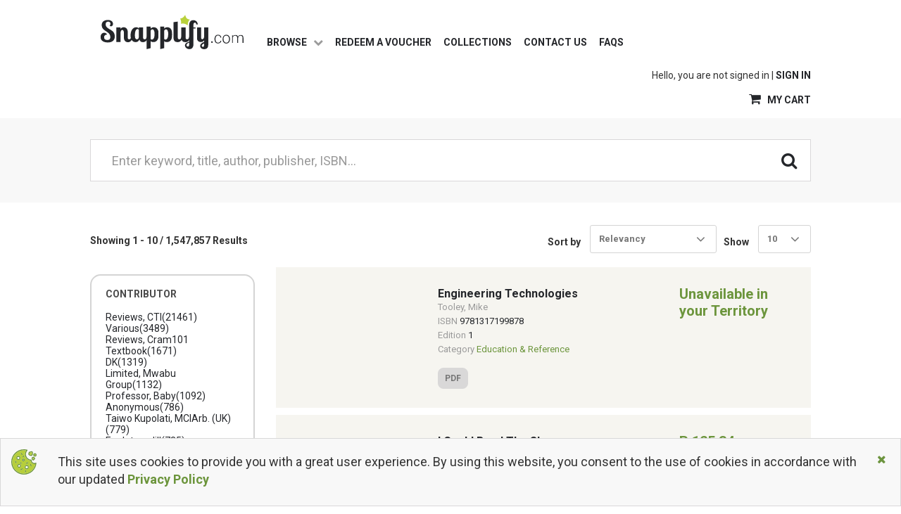

--- FILE ---
content_type: text/html; charset=UTF-8
request_url: https://shop.snapplify.com/search?modifiers=%7B%22contributor%22:%20%22Louw,%20Dap%20Louw%20&amp%22%7D
body_size: 19621
content:
<!doctype html>
<html ng-app="realmCommerceApp">
<head>
    <!-- Google Tag Manager -->
    <script>(function (w, d, s, l, i) {
            w[l] = w[l] || [];
            w[l].push({
                'gtm.start':
                    new Date().getTime(), event: 'gtm.js'
            });
            var f = d.getElementsByTagName(s)[0],
                j = d.createElement(s), dl = l != 'dataLayer' ? '&l=' + l : '';
            j.async = true;
            j.src =
                'https://www.googletagmanager.com/gtm.js?id=' + i + dl;
            f.parentNode.insertBefore(j, f);
        })(window, document, 'script', 'dataLayer', 'GTM-5ZF63LX');</script>
    <!-- End Google Tag Manager -->

            <!-- Twitter universal website tag code -->
<script>
    !function(e,t,n,s,u,a){e.twq||(s=e.twq=function(){s.exe?s.exe.apply(s,arguments):s.queue.push(arguments);
    },s.version='1.1',s.queue=[],u=t.createElement(n),u.async=!0,u.src='//static.ads-twitter.com/uwt.js',
        a=t.getElementsByTagName(n)[0],a.parentNode.insertBefore(u,a))}(window,document,'script');
    // Insert Twitter Pixel ID and Standard Event data below
    twq('init','o2fbl');
    twq('track','PageView');
</script>
<!-- End Twitter universal website tag code -->        <meta charset="utf-8">
    <meta http-equiv="x-ua-compatible" content="ie=edge">

            <link rel="icon" href="/static/images/favicon.png">
    
    <link href="https://fonts.googleapis.com/css?family=Roboto:400,700" rel="stylesheet">

            <meta name="viewport" content="width=device-width, initial-scale=1">
        <meta name="format-detection" content="telephone=no">
        <meta content="IE=edge" http-equiv="X-UA-Compatible">
        <title>Search - Snapplify Store</title>
                            <base href="/"/>
                
    <link href="/static/vendor.css?99f32c6e5c6162aa3bfe" rel="stylesheet" media="all">
    
    <link href="/static/app.css?99f32c6e5c6162aa3bfe" rel="stylesheet" media="all">
    
    
                </head>
<body ng-cloak>
<!-- Google Tag Manager (noscript) -->
<noscript>
    <iframe src="https://www.googletagmanager.com/ns.html?id=GTM-5ZF63LX" height="0"
            width="0" style="display:none;visibility:hidden"></iframe>
</noscript>
<!-- End Google Tag Manager (noscript) -->
<div ng-controller="MessagesController as vm" class="container">
    <toaster-container></toaster-container>
</div>


<loader></loader>
<div class="full-height-box">
            <header>
            <div class="container">
                <nav class="navbar navbar-default">
                    <div class="navbar-header">
                        <button type="button" class="navbar-toggle collapsed" data-toggle="collapse"
                                data-target="#bs-example-navbar-collapse-1" aria-expanded="false">
                            <i class="fa fa-bars"></i>
                        </button>
                        <a class="navbar-brand" href="/">
                            <div class="logo">
                                                                    <img src="/static/images/logo.svg" alt="Snapplify" height="49"/>
                                                            </div>
                        </a>
                    </div>
                    <div class="collapse navbar-collapse" id="bs-example-navbar-collapse-1">
                        <ul class="nav navbar-nav nav-main">
                            <li class="dropdown">
                                <a href="#" class="dropdown-toggle" data-toggle="dropdown" role="button"
                                   aria-haspopup="true" aria-expanded="false">Browse <i class="fa fa-chevron-down"></i></a>
                                <ul class="dropdown-menu">
                                                                                                                        <li>
                                                                                                    <a href='/search?modifiers={"productgroups":"7730971"}'>African Studies</a>
                                                                                            </li>
                                                                                    <li>
                                                                                                    <a href='/search?modifiers={"productgroups":"5452196"}'>Afrikaans Fiksie en Letterkunde</a>
                                                                                            </li>
                                                                                    <li>
                                                                                                    <a href='/search?modifiers={"productgroups":"885542"}'>AFRIKAANS HL</a>
                                                                                            </li>
                                                                                    <li>
                                                                                                    <a href='/search?modifiers={"productgroups":"6051510"}'>Agriculture</a>
                                                                                            </li>
                                                                                    <li>
                                                                                                    <a href='/search?modifiers={"productgroups":"7738536"}'>Anthropology and Archeology</a>
                                                                                            </li>
                                                                                    <li>
                                                                                                    <a href='/search?modifiers={"productgroups":"568221"}'>Art</a>
                                                                                            </li>
                                                                                    <li>
                                                                                                    <a href='/search?modifiers={"productgroups":"6541169"}'>Biology, Life Sciences</a>
                                                                                            </li>
                                                                                    <li>
                                                                                                    <a href='/search?modifiers={"productgroups":"885564"}'>Buka ya Morutabana</a>
                                                                                            </li>
                                                                                    <li>
                                                                                                    <a href='/search?modifiers={"productgroups":"843724"}'>Business &amp; Economics</a>
                                                                                            </li>
                                                                                    <li>
                                                                                                    <a href='/search?modifiers={"productgroups":"568222"}'>Business &amp; Investing</a>
                                                                                            </li>
                                                                                    <li>
                                                                                                    <a href='/search?modifiers={"productgroups":"5791356"}'>Coding &amp; Robotics</a>
                                                                                            </li>
                                                                                    <li>
                                                                                                    <a href='/search?modifiers={"productgroups":"568541"}'>Computers &amp; Technology</a>
                                                                                            </li>
                                                                                    <li>
                                                                                                    <a href='/search?modifiers={"productgroups":"569025"}'>Crafts &amp; Hobbies</a>
                                                                                            </li>
                                                                                    <li>
                                                                                                    <a href='/search?modifiers={"productgroups":"581477"}'>Earth Sciences, Geography &amp; Environment</a>
                                                                                            </li>
                                                                                    <li>
                                                                                                    <a href='/search?modifiers={"productgroups":"568802"}'>Education &amp; Reference</a>
                                                                                            </li>
                                                                                    <li>
                                                                                                    <a href='/search?modifiers={"productgroups":"885609"}'>English FAL</a>
                                                                                            </li>
                                                                                    <li>
                                                                                            </li>
                                                                                    <li>
                                                                                                    <a href='/search?modifiers={"productgroups":"667701"}'>Family &amp; Relationships</a>
                                                                                            </li>
                                                                                    <li>
                                                                                                    <a href='/search?modifiers={"productgroups":"568228"}'>Fiction &amp; Literature</a>
                                                                                            </li>
                                                                                    <li>
                                                                                                    <a href='/search?modifiers={"productgroups":"568229"}'>Gardening</a>
                                                                                            </li>
                                                                                    <li>
                                                                                                    <a href='/search?modifiers={"productgroups":"6399352"}'>General and world history</a>
                                                                                            </li>
                                                                                    <li>
                                                                                                    <a href='/search?modifiers={"productgroups":"885595"}'>Grade</a>
                                                                                            </li>
                                                                                    <li>
                                                                                                    <a href='/search?modifiers={"productgroups":"612267"}'>Health and personal development</a>
                                                                                            </li>
                                                                                    <li>
                                                                                                    <a href='/search?modifiers={"productgroups":"568232"}'>House &amp; Home</a>
                                                                                            </li>
                                                                                    <li>
                                                                                                    <a href='/search?modifiers={"productgroups":"581820"}'>Humanities</a>
                                                                                            </li>
                                                                                    <li>
                                                                                                    <a href='/search?modifiers={"productgroups":"569024"}'>Humour</a>
                                                                                            </li>
                                                                                    <li>
                                                                                                    <a href='/search?modifiers={"productgroups":"885589"}'>Ingqaka grade 12 teachers</a>
                                                                                            </li>
                                                                                    <li>
                                                                                                    <a href='/search?modifiers={"productgroups":"885546"}'>IsiXhosa</a>
                                                                                            </li>
                                                                                    <li>
                                                                                                    <a href='/search?modifiers={"productgroups":"885843"}'>IsiZulu</a>
                                                                                            </li>
                                                                                    <li>
                                                                                                    <a href='/search?modifiers={"productgroups":"885593"}'>IsiZulu HL</a>
                                                                                            </li>
                                                                                    <li>
                                                                                                    <a href='/search?modifiers={"productgroups":"582496"}'>Language</a>
                                                                                            </li>
                                                                                    <li>
                                                                                                    <a href='/search?modifiers={"productgroups":"568233"}'>Law</a>
                                                                                            </li>
                                                                                    <li>
                                                                                                    <a href='/search?modifiers={"productgroups":"885549"}'>Lewensori&euml;ntering</a>
                                                                                            </li>
                                                                                    <li>
                                                                                                    <a href='/search?modifiers={"productgroups":"885295"}'>Life orientation</a>
                                                                                            </li>
                                                                                    <li>
                                                                                                    <a href='/search?modifiers={"productgroups":"7916080"}'>Life Skills and Personal Development</a>
                                                                                            </li>
                                                                                    <li>
                                                                                                    <a href='/search?modifiers={"productgroups":"582071"}'>Lifestyle, Sport &amp; Leisure</a>
                                                                                            </li>
                                                                                    <li>
                                                                                                    <a href='/search?modifiers={"productgroups":"6626584"}'>Literature and Literary Studies</a>
                                                                                            </li>
                                                                                    <li>
                                                                                                    <a href='/search?modifiers={"productgroups":"581475"}'>Mathematics &amp; Science</a>
                                                                                            </li>
                                                                                    <li>
                                                                                                    <a href='/search?modifiers={"productgroups":"568234"}'>Medicine</a>
                                                                                            </li>
                                                                                    <li>
                                                                                                    <a href='/search?modifiers={"productgroups":"568236"}'>Nature</a>
                                                                                            </li>
                                                                                    <li>
                                                                                                    <a href='/search?modifiers={"productgroups":"568237"}'>Non-fiction</a>
                                                                                            </li>
                                                                                    <li>
                                                                                                    <a href='/search?modifiers={"productgroups":"885307"}'>NST</a>
                                                                                            </li>
                                                                                    <li>
                                                                                                    <a href='/search?modifiers={"productgroups":"798754"}'>Philosophy</a>
                                                                                            </li>
                                                                                    <li>
                                                                                                    <a href='/search?modifiers={"productgroups":"692408"}'>Photography</a>
                                                                                            </li>
                                                                                    <li>
                                                                                                    <a href='/search?modifiers={"productgroups":"885540"}'>Rekeningkunde</a>
                                                                                            </li>
                                                                                    <li>
                                                                                                    <a href='/search?modifiers={"productgroups":"581476"}'>Science</a>
                                                                                            </li>
                                                                                    <li>
                                                                                                    <a href='/search?modifiers={"productgroups":"885837"}'>Sepedi HL</a>
                                                                                            </li>
                                                                                    <li>
                                                                                                    <a href='/search?modifiers={"productgroups":"885602"}'>Sesotho HL</a>
                                                                                            </li>
                                                                                    <li>
                                                                                                    <a href='/search?modifiers={"productgroups":"885298"}'>Social Science</a>
                                                                                            </li>
                                                                                    <li>
                                                                                                    <a href='/search?modifiers={"productgroups":"581478"}'>Society &amp; Social Sciences</a>
                                                                                            </li>
                                                                                    <li>
                                                                                                    <a href='/search?modifiers={"productgroups":"885301"}'>sosiale wetenskappe</a>
                                                                                            </li>
                                                                                    <li>
                                                                                                    <a href='/search?modifiers={"productgroups":"568245"}'>Sport &amp; Outdoor Recreation</a>
                                                                                            </li>
                                                                                    <li>
                                                                                                    <a href='/search?modifiers={"productgroups":"886423"}'>Study Guide</a>
                                                                                            </li>
                                                                                    <li>
                                                                                                    <a href='/search?modifiers={"productgroups":"837607"}'>Technology</a>
                                                                                            </li>
                                                                                    <li>
                                                                                                    <a href='/search?modifiers={"productgroups":"581474"}'>Technology &amp; Engineering</a>
                                                                                            </li>
                                                                                    <li>
                                                                                                    <a href='/search?modifiers={"productgroups":"885775"}'>Tegnologie</a>
                                                                                            </li>
                                                                                    <li>
                                                                                                    <a href='/search?modifiers={"productgroups":"676931"}'>Transportation</a>
                                                                                            </li>
                                                                                    <li>
                                                                                                    <a href='/search?modifiers={"productgroups":"568246"}'>Travel</a>
                                                                                            </li>
                                                                                    <li>
                                                                                                    <a href='/search?modifiers={"productgroups":"885606"}'>Viva Natural</a>
                                                                                            </li>
                                                                                    <li>
                                                                                                    <a href='/search?modifiers={"productgroups":"2301988"}'>Xhosa</a>
                                                                                            </li>
                                                                                    <li>
                                                                                                    <a href='/search?modifiers={"productgroups":"885840"}'>XITSONGA HL</a>
                                                                                            </li>
                                                                                    <li>
                                                                                                    <a href='/search?modifiers={"productgroups":"885093"}'>Zimbabwe ECD</a>
                                                                                            </li>
                                                                                    <li>
                                                                                                    <a href='/search?modifiers={"productgroups":"885112"}'>Zimbabwe Mathematics</a>
                                                                                            </li>
                                                                                    <li>
                                                                                                    <a href='/search?modifiers={"productgroups":"885095"}'>Zimbabwe Primary English</a>
                                                                                            </li>
                                                                                    <li>
                                                                                                    <a href='/search?modifiers={"productgroups":"885119"}'>Zimbabwe Primary Mathematics</a>
                                                                                            </li>
                                                                                    <li>
                                                                                                    <a href='/search?modifiers={"productgroups":"885101"}'>Zimbabwe Primary Science</a>
                                                                                            </li>
                                                                                    <li>
                                                                                                    <a href='/search?modifiers={"productgroups":"885103"}'>Zimbabwe Primary Social Studies</a>
                                                                                            </li>
                                                                                    <li>
                                                                                                    <a href='/search?modifiers={"productgroups":"885117"}'>Zimbabwe Science</a>
                                                                                            </li>
                                                                                    <li>
                                                                                                    <a href='/search?modifiers={"productgroups":"885099"}'>Zimbabwe Secondary English</a>
                                                                                            </li>
                                                                                    <li>
                                                                                                    <a href='/search?modifiers={"productgroups":"885106"}'>Zimbabwe Secondary Mathematics</a>
                                                                                            </li>
                                                                                    <li>
                                                                                                    <a href='/search?modifiers={"productgroups":"885115"}'>Zimbabwe Secondary Science</a>
                                                                                            </li>
                                                                                                            </ul>
                            </li>
                            <li><a href="https://redeem.snapplify.com" target="_blank">Redeem a voucher</a></li>
                            <li><a href="/productlist">Collections</a></li>
                            <li>
                                <a href="https://shop.snapplify.com/page/contact-us">Contact Us</a></li>
                            <li><a href="https://help.snapplify.com/support/home" target="_blank">FAQs</a></li>
                        </ul>
                        <div class="navbar-right" ng-controller="CartPreviewController as vm">
                            <ul class="nav navbar-nav nav-login">
                                                                    <li class="dropdown">Hello, you are not signed in | <a href="/customer/login">Sign
                                            in</a></li>
                                                            </ul>
                            <ul class="nav navbar-nav nav-cart">
                                                                <li>
                                    <a href="/cart">
                                        <span ng-show="vm.getCartPreview().itemCount > 0" class="badge">
                                            {{ vm.getCartPreview().itemCount }}
                                        </span>
                                        <i class="fa fa-shopping-cart"></i>
                                        My cart
                                    </a>
                                </li>
                            </ul>
                        </div>
                    </div>
                </nav>
            </div>
        </header>
        <!-- / header -->
        <div ng-controller="SearchController as vm">
    <div class="search-container">
        <div class="container">
            <form action="/search" method="GET">
                <div class="searchbox" ng-controller="SearchFormController">
                    <div class="inner-addon right-addon">
                        <span class="twitter-typeahead">
                            <input type="text" id="term" name="term" ng-model="vm.searchModel.term"
                                   class="form-control typeahead input-lg"
                                   placeholder="Enter keyword, title, author, publisher, ISBN…"
                                   required/>
                        </span>
                        <button class="fa fa-search" type="submit"></button>
                    </div>
                </div>
            </form>
        </div>
    </div>
    
            <section class="terms search-filter-page">
        <input type="hidden" ng-model="vm.searchModel.filters.keyword"/>
        <div class="container">
            <div class="row">
                <div class="col-md-12">
                    
                    <div class="title-type-1" ng-if="vm.searchTerm != ''">
                        <h1>Displaying results for <span> "{{ vm.searchTerm }}" </span></h1>
                    </div>
                    <div class="results-search">
                        <div class="sort-box">
                            <label class="showing-results">Showing {{ vm.searchModel.page * vm.searchModel.size + 1 }} - {{ (vm.searchModel.size * (vm.searchModel.page + 1) < vm.searchModel.total ) ? (vm.searchModel.size * (vm.searchModel.page + 1)) : vm.searchModel.total  | number : 0 }} / {{ vm.searchModel.total | number : 0 }} Results</label>
                        </div>
                        <div class="sort-box sort-box-xs pull-right">
                            <label>Show</label>
                            <select class="selectpicker" ng-options="option.id as option.name for option in vm.searchSizeOptions" ng-model="vm.searchModel.size" ng-change="vm.search()"  ng-change="vm.searchSort()"></select>
                        </div>
                        <div class="sort-box sort-box-s pull-right padding-right">
                            <label>Sort by</label>
                            <select class="selectpicker" ng-options="option.id as option.name for option in vm.searchSortByTypeOptions" ng-model="vm.searchModel.sortType" ng-change="vm.search()"  ng-change="vm.searchSort()"></select>
                        </div>
                        
                </div>
            </div>
        </div>
        <div class="row">
            <div class="col-sm-3">
                <div class="filters-left">
                    <ul class="filters-list-top">
                        
                        <li class="categories-filter education" ng-if="!vm.isModifiersEmpty(vm.currentModifiers)">
                            <h6>Filters</h6>
                            <div ng-repeat="(key, value) in vm.currentModifiers" class="clearfix">
                                <i class="fa fa-times pull-left" ng-click="vm.removeFilter(key);"></i>
                                <div class="filter-label">
                                    <span ng-switch="key" ng-if="!vm.isModifiersEmpty(key)">
                                        <span ng-switch-when="productgroups" class="text-uppercase text-bold">Categories </span>
                                        <span ng-switch-when="product_language" class="text-uppercase text-bold">Language </span>
                                        <span ng-switch-when="grade_level" class="text-uppercase text-bold">Grade </span>
                                        <span ng-switch-when="gross_range" class="text-uppercase text-bold">Price Range </span>
                                        <span ng-switch-default class="text-uppercase text-bold">{{ key }} </span>
                                    </span>
                                    <span ng-bind-html="vm.createValue(value, key)" ></span>
                                </div>
                            </div>
                        </li>
                        
                        <li class="remove-filter" ng-if="!vm.isModifiersEmpty(vm.currentModifiers)">
                            <a href='' ng-click="vm.clearFilters()"><i class="fa fa-times"></i>Remove all filters</a>
                        </li>
                    </ul>
                    <button type="button" class="btn btn-block visible-xs" data-toggle="collapse" data-target="#filters"
                            aria-expanded="false">
                        <i class="fa fa-search"></i> Refine
                    </button>
                    <ul class="filters-list" id="filters">
                        
                        <li class="categories-filter education clearfix" ng-repeat="(key, value) in vm.searchModel.navigations" ng-if="vm.showFilterGroup(key, value)">
                            <span ng-switch="key" ng-if="!vm.isModifiersEmpty(key)">
                                <h6 ng-switch-when="productgroups">{{ (vm.currentModifiers.productgroups) ? 'Sub-' : '' }}Categories</h6>
                                <h6 ng-switch-when="product_language">Language {{ bucketcounter }}</h6>
                                <h6 ng-switch-when="grade_level">Grades {{ bucketcounter }}</h6>
                                <h6 ng-switch-when="gross_range">Price Range</h6>
                                <h6 ng-switch-default>{{ key }} {{ bucketcounter }}</h6>
                            </span>
                            <div class="buckets {{ key }}">
                                <div ng-repeat="bucket in value.buckets" ng-if="!vm.isHiddenCategory(vm.createValue(bucket.key, key))">
                                    <a href='' ng-click="vm.applyFilter(key, bucket.key)" ng-if="vm.mustShowModifier(bucket.key, key)">
                                        <span ng-bind-html="vm.createValue(bucket.key, key)"></span>({{ bucket.doc_count }})
                                    </a>
                                </div>
                            </div>
                            <button ng-click="vm.loadMoreFilters(key)" ng-show="value.buckets.length >= value.filterSize" type="button" class="btn btn-sm btn-green btn-filterToggle btn-block" >
                                More
                            </button>
                        </li>
                        
                    </ul>
                </div>
            </div>
            <div class="col-sm-9 padding-xs-0">
                <div class="col-sm-12 padding-xs-0">
                    <div class="horizontal-product-list" data-listid="productlist">
                        <div ng-repeat="product in vm.searchModel.items track by product.entity_id"
                             class="product-item row">
                            <div class="product-item-thumb col-sm-3 col-xs-12">
                                <a href="{{ product.url }}"
                                   ga-ecommerce-event="productClick" ga-track-current-page="Search"
                                   ga-track-data="product">
                                    <product-image product='product' height="210" width="155"
                                                   title="{{ product.label }}"></product-image>
                                </a>
                            </div>
                            
                            <div class="product-item-details col-sm-9 col-xs-12">
                                <div class="row mg-0">
                                    <div class="col-xs-12 col-md-8 col-sm-7">
                                        <div class="product-wrap">
                                            <div class="pro-name-author">
                                                <h5><a href="{{ product.url }}" ng-bind-html="product.label"  ga-ecommerce-event="productClick" ga-track-current-page="Search Page" ga-track-data="{{ product }}"></a></h5>
                                            </div>
                                            <span class="pro-author">
                                                <span ng-repeat="author in product.contributor.split('; ') track by $index">
                                                    <a class="pro-author-link" ng-href='/search?modifiers={"contributor": "{{author}}"}' ng-bind-html="author" target="_self"></a><span ng-hide="$last">, &nbsp;</span>
                                                </span>
                                             </span>
                                            <p class="pro-detail" ng-show="product.reference_code">
                                                ISBN <span class="pro-detail-value"> {{ product.reference_code }}</span>
                                            </p>
                                            <p class="pro-detail" ng-show="product.edition">
                                                Edition <span class="pro-detail-value"> {{ product.edition }}</span>
                                            </p>
                                            <p class="pro-detail" ng-show="product.hierarchy_path.length">
                                                Category
                                                <span class="pro-detail-value" ng-repeat="category in product.hierarchy_path" ng-if="!vm.isHiddenCategory(vm.getCategoryName(category))">
                                                    {{ ($first) ? '' : ', ' }}
                                                    <a href='/search?modifiers={"productgroups":"{{category}}"}' ng-bind-html="vm.getCategoryName(category)"></a>
                                                </span>
                                            </p>
                                            <div class="pro-category" ng-show="product.format">
                                                <span>{{ product.format }}</span>
                                            </div>
                                        </div>
                                    </div>
                                    <div class="col-xs-12 col-md-4 col-sm-5">
                                        <div class="product-wrap product-status">
                                            <span ng-if="product.special" class="product-price product-old-price">Was <span class="product-old-price-value">{{ product.displayGrossPrice }}</span></span>
                                            <span ng-if="product.special" class="product-price discount-price">Now {{ product.special.special_gross_price | currency }}</span>
                                            <span ng-if="!product.special" class="product-price">{{ (product.canAddToCart)? product.displayGrossPrice : 'Unavailable in your Territory' }}</span>
                                            <span class="pro-license" ng-show="product.license_days > 0">LICENCE: {{ product.license_days }} DAYS ONLY</span>
                                        </div>

                                        <div class="product-category-status">
                                            <button
                                                ng-show="product.canAddToCart"
                                                class="btn btn-green btn-block add-to-cart-button"
                                                id="add-to-cart" product-id="{{ product.entity_id }}"
                                                quantity="1"
                                                ga-ecommerce-event="addToCart"
                                                ga-track-data="{{ product }}"
                                                ga-track-current-page="Search Page"
                                                ga-product-config-key="productDetails"
                                                ng-bind="vm.isProductAlreadyPurchased('{{ product.entity_id }}') ? 'Purchased' : 'Add to cart'"
                                            >
                                              Add to cart
                                            </button>
                                            <a href="#" class="hidden btn btn-black btn-block" >View In My Library</a>
                                        </div>
                                    </div>
                                </div>
                            </div>
                            
                        </div>
                    </div>
                    <div class="order-pagination search-filter-pagination">
                        <nav aria-label="Page navigation">
                            <ul uib-pagination max-size="5" total-items="vm.searchModel.pagination.total"
                                items-per-page='vm.searchModel.pagination.size'
                                ng-model="vm.searchModel.pagination.page" ng-change="vm.pageChanged()"></ul>
                        </nav>
                    </div>
                </div>
            </div>
        </div>
    </section>
</div>
        <footer>
            <div class="footer-top">
                <div class="container">
                    <div class="row">
                        <div class="col-md-2 col-sm-2">
                            <h3>The Company</h3>
                            <ul>
                                <li><a href="https://cloudservices.snapplify.com/about-us" target="_blank">About Us</a></li>
                            </ul>
                        </div>
                        <div class="col-md-2 col-sm-2">
                            <h3>Products</h3>
                            <ul>
                                <li><a href="https://engage.snapplify.com/" target="_blank">Engage</a></li>
                                <li><a href="https://cloudservices.snapplify.com/origin" target="_blank">Origin</a></li>
                                <li><a href="https://cloudservices.snapplify.com/access" target="_blank">Access</a></li>
                                <li><a href="https://cloudservices.snapplify.com/pay" target="_blank">Pay</a></li>
                            </ul>
                        </div>
                        <div class="col-md-2 col-sm-2">
                            <h3>Snapplify Network</h3>
                            <ul>
                                <li>
                                    <a href="https://teacharesources.com/" target="_blank" title="https://teacharesources.com/">Teacha! Resources</a>
                                </li>
                                <li>
                                    <a href="https://teachainspire.com/" target="_blank" title="https://teachainspire.com/">Teacha! Inspire</a>
                                </li>
                                <li>
                                    <a href="https://onniesonline.co.za/" target="_blank" title="https://onniesonline.co.za/">Onnies Online</a>
                                </li>
                            </ul>
                        </div>
                        <div class="col-md-2 col-sm-2">
                            <h3>Customer Service</h3>
                            <ul>
                                <li>
                                    <a href="https://help.snapplify.com/support/solutions/80000360466" target="_blank" title="https://help.snapplify.com/support/solutions/80000360466">For Students</a>
                                </li>
                                <li>
                                    <a href="https://help.snapplify.com/support/solutions/80000360692" target="_blank" title="https://help.snapplify.com/support/solutions/80000360692">For Teachers</a>
                                </li>
                                <li>
                                    <a href="https://help.snapplify.com/support/solutions/80000360467" target="_blank" title="https://help.snapplify.com/support/solutions/80000360467">For Parents</a>
                                </li>
                                <li>
                                    <a href="https://help.snapplify.com/support/solutions/80000360469" target="_blank" title="https://help.snapplify.com/support/solutions/80000360469">For Booksellers</a>
                                </li>
                                <li>
                                    <a href="https://help.snapplify.com/support/solutions/80000360706" target="_blank">For Cloud Services partners</a>
                                </li>
                            </ul>
                        </div>
                        <div class="col-md-4 col-sm-4">
                            <h3>Subscribe</h3>
                            <p>Subscribe to receive news about Snapplify’s book deals, reviews, and information about
                                new releases.</p>
                            <!-- Begin MailChimp Signup Form -->
                            <div id="mailchimp">
                                <form action="//snapplify.us10.list-manage.com/subscribe/post?u=c2330ef5722319156d2845b07&id=2ff61751dd"
                                      method="post" id="mc-embedded-subscribe-form" name="mc-embedded-subscribe-form"
                                      class="validate" target="_blank" novalidate>
                                    <div id="mc_embed_signup_scroll">
                                        <div class="mc-field-group form-group">
                                            <input type="text" value="" class="form-control required" name="FNAME"
                                                   id="mce-FNAME" required placeholder="First Name">
                                        </div>
                                        <div class="mc-field-group form-group">
                                            <input type="text" value="" class="form-control required" name="LNAME"
                                                   id="mce-LNAME" required placeholder="Last Name">
                                        </div>
                                        <div class="mc-field-group form-group">
                                            <input type="email" value="" class="form-control required email"
                                                   name="EMAIL" id="mce-EMAIL" required placeholder="Email Address">
                                        </div>
                                        <div id="mce-responses" class="clear">
                                            <div class="response" id="mce-error-response" style="display:none"></div>
                                            <div class="response" id="mce-success-response" style="display:none"></div>
                                        </div>
                                        <!-- real people should not fill this in and expect good things - do not remove this or risk form bot signups-->
                                        <div style="position: absolute; left: -5000px;">
                                            <input type="text" name="b_58b0c774f79c732346c3db70d_f234ef7b88"
                                                   tabindex="-1" value=""></div>
                                        <div class="clear">
                                            <input type="submit" value="Subscribe" name="subscribe"
                                                   id="mc-embedded-subscribe"
                                                   class="btn text-uppercase btn-green btn-lg btn-block">
                                        </div>
                                    </div>
                                </form>
                            </div>
                            <script type='text/javascript'
                                    src='//s3.amazonaws.com/downloads.mailchimp.com/js/mc-validate.js'></script>
                            <script type='text/javascript'>(function ($) {
                                    window.fnames = new Array();
                                    window.ftypes = new Array();
                                    fnames[0] = 'EMAIL';
                                    ftypes[0] = 'email';
                                    fnames[1] = 'FNAME';
                                    ftypes[1] = 'text';
                                    fnames[2] = 'LNAME';
                                    ftypes[2] = 'text';
                                }(jQuery));
                                var $mcj = jQuery.noConflict(true);
                            </script>
                            <!--End mc_embed_signup-->
                        </div>
                    </div>

                    <div class="row footer-icons">
                        <div class="col-md-12">
                            <div class="download-platforms">
    <a href="https://getsnapplify.com" target="_blank">
        <img src="/static/images/google-play.png" alt="Google Play Store" height="34">
    </a>
    <a href="https://getsnapplify.com" target="_blank">
        <img src="/static/images/windows.png" alt="Windows" height="34">
    </a>
    <a href="https://getsnapplify.com" target="_blank">
        <img src="/static/images/microsoft.png" alt="Microsoft" width="100" height="34">
    </a>
    <a href="https://getsnapplify.com" target="_blank">
        <img src="/static/images/mac.png" alt="Mac Store" height="34">
    </a>
    <a href="https://getsnapplify.com" target="_blank">
        <img src="/static/images/ios-app-store.png" alt="iOS App Store" height="34">
    </a>
    <a href="https://getsnapplify.com" target="_blank">
        <img src="/static/images/chrome.png" alt="Google Chrome Store" height="34">
    </a>
</div>
                            <div class="footer-logo pull-right">
    <div class="footer-logo-thumb visa">
    </div>
    <div class="footer-logo-thumb mastercard">
    </div>
    <div class="footer-logo-thumb american-express">
    </div>
</div>                        </div>
                    </div>
                </div>
            </div>
            <div class="footer-bottom">
                <div class="container">
                    <div class="row">
                        <div class="col-sm-2 left-footer">
                            <a href="https://shop.snapplify.com">
                                <img src="/static/images/logo.svg" alt="Snapplify" width="203" height="49"/>
                            </a>
                        </div>
                        <div class="col-sm-10 text-right right-footer">
                            <div class="footer-right row">
                                <p class="copyright">
                                    &copy; 2013 - 2026 Snapplify. All Rights Reserved.
                                </p>
                                <ul class="clearfix terms-panel">
                                    <li>
                                        <a href="/page/terms-and-conditions" title="Terms and Conditions">
                                            Terms and Conditions
                                        </a>
                                    </li>
                                    <li>
                                        <a href="https://home.snapplify.com/privacy-policy" target="_blank" title="Privacy Policy">
                                            Privacy Policy
                                        </a>
                                    </li>
                                    <li>
                                        <a href="/page/returnrefund-policy" title="Return/Refund Policy">
                                            Return/Refund Policy
                                        </a>
                                    </li>
                                </ul>
                                <ul class="social-icons clearfix">
                                    <li>
                                        <a target="_blank" href="https://www.facebook.com/snapplify?fref=ts" title=""
                                           class="clearfix facebook-link">
                                            <img src="/static/images/facebook-logo-icon.svg" alt="Facebook" width="30"
                                                 height="30"/>
                                            <span class="bg-block">snapplify</span>
                                        </a>
                                    </li>
                                    <li>
                                        <a target="_blank" href="http://www.twitter.com/snapplify" title=""
                                           class="clearfix twitter-link">
                                            <img src="/static/images/twitter-logo-icon.svg" alt="Twitter" width="30"
                                                 height="30"/>
                                            <span class="bg-block">@snapplify</span>
                                        </a>
                                    </li>
                                </ul>
                            </div>
                        </div>
                    </div>
                </div>
            </div>
        </footer>
        <!-- / footer -->
        <privacy-policy-popup></privacy-policy-popup>
            <ga-ecommerce
            impressions='[{"entity_id":"2364033","entity_type":"product","external_system_id":6877449696,"label":"Engineering Technologies","published":1,"publish_scheduled":"0","name":"engineering-technologies","title":"Engineering Technologies","shortdescription":"","description":"<P><EM>Engineering Technologies<\/EM> covers the mandatory units for the EAL Level 3 Diploma in Engineering and Technology:<\/P> <UL> <P> <LI>Each compulsory unit is covered in detail with activities, case studies and self-test questions where relevant.<\/LI> <P><\/P> <P> <LI>Review questions are provided at the end of each chapter and a sample multiple-choice examination is included at the end of the book.<\/LI> <P><\/P> <P> <LI>The book has been written to ensure that it covers what learners need to know.<\/LI> <P><\/P> <P> <LI>Answers to selected questions in the book, together with a wealth of supporting resources, can be found on the book\u2019s companion website. Numerical answers are provided in the book itself.<\/LI> <P><\/P><\/UL> <P>Written specifically for the EAL Level 3 Diploma in Engineering and Technology, this book covers the two mandatory units: Engineering and Environmental Health and Safety, and Engineering Organizational Efficiency and Improvement. Within each unit, the learning outcomes are covered in detail and the book includes activities and \u2018Test your knowledge\u2019 sections to check your understanding. At the end of each chapter is a checklist to make sure you have achieved each objective before you move on to the next section. At www.key2engtech.com, you can download answers to selected questions found within the book, as well as reference material and resources.<\/P> <P>This book is a \u2018must-have\u2019 for all learners studying for their EAL Level 3 Diploma award in Engineering and Technology. <\/P>","content":null,"url":"\/product\/engineering-technologies","reference_code":"9781317199878","contributor":"Tooley, Mike","price":614.32,"group_id":null,"displayGrossPrice":"R 706.47","main_image":"","format":"PDF","filesize":15172101,"grade_level":"","publication_date":"2017-01-06","embargo_date":"1970-01-01","edition":"1","license_devices":5,"license_days":0,"copyright":"","for_sale_countries_excluded":"","for_sale_countries_included":"AT,BE,BG,CY,CZ,DE,DK,EE,ES,FI,FR,GR,HR,HU,IE,IT,LT,LU,LV,MT,NL,PL,PT,RO,SE,SI,SK","product_language":"English","imageurl":"https:\/\/img2.snapplify.com\/ebf0cebc7c69d4c376e34aac358a33ad\/taylorandfrancisdistrib\/9781317199878.jpg","publisher":"CRC Press","supplier":"Taylor and Francis","re_index":false,"gross":706.4680000000001,"hierarchy_path":["568802"],"availableInCountry":false,"canAddToCart":false},{"entity_id":"387010","entity_type":"product","external_system_id":"1874350","label":"I Could Read The Sky","published":1,"publish_scheduled":"0","name":"i-could-read-the-sky","title":"I Could Read The Sky","shortdescription":"","description":"<i>I Could Read The Sky<\/i> tells of one man\u0027s journey from the West of Ireland to the fields and boxing-booths and building sites of England. Now, at the century\u0027s end, he finds himself alone, looking back, struggling to make sense of a life of unforgotten loveliness and loss. Exploring themes of love, dislocation and yearning, with stark, clear prose and stunning photographs, this novel explores the experience of Irish emigration as never before.","content":null,"url":"\/product\/i-could-read-the-sky","reference_code":"9781448112463","contributor":"O\u0027Grady, Timothy","price":108.99,"group_id":null,"displayGrossPrice":"R 125.34","main_image":"","format":"EPUB","filesize":3378812,"grade_level":"","publication_date":"2015-05-14","embargo_date":"2015-05-14","edition":"","license_devices":5,"license_days":0,"copyright":"Random House","for_sale_countries_excluded":"","for_sale_countries_included":"AD,AE,AF,AG,AI,AL,AM,AO,AQ,AR,AS,AT,AU,AW,AX,AZ,BA,BB,BD,BE,BF,BG,BH,BI,BJ,BL,BM,BN,BO,BQ,BR,BS,BT,BV,BW,BY,BZ,CA,CC,CD,CF,CG,CH,CI,CK,CL,CM,CN,CO,CR,CU,CV,CW,CX,CY,CZ,DE,DJ,DK,DM,DO,DZ,EC,EE,EG,EH,ER,ES,ET,FI,FJ,FK,FM,FO,FR,GA,GB,GD,GE,GF,GG,GH,GI,GL,GM,GN,GP,GQ,GR,GS,GT,GU,GW,GY,HK,HM,HN,HR,HT,HU,ID,IE,IL,IM,IN,IO,IQ,IR,IS,IT,JE,JM,JO,JP,KE,KG,KH,KI,KM,KN,KP,KR,KW,KY,KZ,LA,LB,LC,LI,LK,LR,LS,LT,LU,LV,LY,MA,MC,MD,ME,MF,MG,MH,MK,ML,MM,MN,MO,MP,MQ,MR,MS,MT,MU,MV,MW,MX,MY,MZ,NA,NC,NE,NF,NG,NI,NL,NO,NP,NR,NU,NZ,OM,PA,PE,PF,PG,PH,PK,PL,PM,PN,PR,PS,PT,PW,PY,QA,RE,RO,RS,RU,RW,SA,SB,SC,SD,SE,SG,SH,SI,SJ,SK,SL,SM,SN,SO,SR,SS,ST,SV,SX,SY,SZ,TC,TD,TF,TG,TH,TJ,TK,TL,TM,TN,TO,TR,TT,TV,TW,TZ,UA,UG,UM,US,UY,UZ,VA,VC,VE,VG,VI,VN,VU,WF,WS,YE,YT,ZA,ZM,ZW","product_language":"English","imageurl":"https:\/\/img2.snapplify.com\/57709be4e87a90a18a05f9b58314c7c5\/prhukdistrib\/9781448112463.jpg","publisher":"Vintage Digital","supplier":"Penguin Random House UK","re_index":false,"gross":125.3385,"hierarchy_path":["568228"],"availableInCountry":true,"canAddToCart":true},{"entity_id":"387122","entity_type":"product","external_system_id":"1774424","label":"Innocent","published":1,"publish_scheduled":"0","name":"innocent","title":"Innocent","shortdescription":"","description":"<p><b>**SUNDAY TIMES BESTSELLER**<\/b><br><b><\/b><br><b>\u2018I couldn\u2019t grieve for him. I couldn\u2019t speak to any of my family. It was like I\u2019d been found guilty before I could be proved innocent\u2019<\/b><br><b><\/b><i><\/i><br><i>Losing a child is any mother\u2019s worst nightmare, but how do you grieve when you\u2019re being blamed for his death?<\/i><br><i><\/i><br>  When Sarah Rose discovered her 15-month-old son Kamran had been brutally murdered, she was immediately put under arrest.  The days she spent in jail were terrifying and harrowing, but it was when she heard the results of the post-mortem that the truth hit her: her boyfriend, Nicholas, the man she\u2019s loved and trusted, had beaten her little boy to death. Heartbroken, isolated and alone, she knew she\u2019d have to fight to prove her innocence and put Nicholas behind bars.<\/p><p>Tragic, moving, yet ultimately uplifting, this is story of a mother\u2019s love and her battle for the truth.<\/p>","content":null,"url":"\/product\/innocent","reference_code":"9781473503571","contributor":"Rose, Sarah","price":43.46,"group_id":null,"displayGrossPrice":"R 49.98","main_image":"","format":"EPUB","filesize":1058846,"grade_level":"","publication_date":"2015-09-24","embargo_date":"2015-09-24","edition":"","license_devices":5,"license_days":0,"copyright":"Ebury Publishing","for_sale_countries_excluded":"","for_sale_countries_included":"AD,AE,AF,AG,AI,AL,AM,AO,AQ,AR,AS,AT,AU,AW,AX,AZ,BA,BB,BD,BE,BF,BG,BH,BI,BJ,BL,BM,BN,BO,BQ,BR,BS,BT,BV,BW,BY,BZ,CA,CC,CD,CF,CG,CH,CI,CK,CL,CM,CN,CO,CR,CU,CV,CW,CX,CY,CZ,DE,DJ,DK,DM,DO,DZ,EC,EE,EG,EH,ER,ES,ET,FI,FJ,FK,FM,FO,FR,GA,GB,GD,GE,GF,GG,GH,GI,GL,GM,GN,GP,GQ,GR,GS,GT,GU,GW,GY,HK,HM,HN,HR,HT,HU,ID,IE,IL,IM,IN,IO,IQ,IR,IS,IT,JE,JM,JO,JP,KE,KG,KH,KI,KM,KN,KP,KR,KW,KY,KZ,LA,LB,LC,LI,LK,LR,LS,LT,LU,LV,LY,MA,MC,MD,ME,MF,MG,MH,MK,ML,MM,MN,MO,MP,MQ,MR,MS,MT,MU,MV,MW,MX,MY,MZ,NA,NC,NE,NF,NG,NI,NL,NO,NP,NR,NU,NZ,OM,PA,PE,PF,PG,PH,PK,PL,PM,PN,PR,PS,PT,PW,PY,QA,RE,RO,RS,RU,RW,SA,SB,SC,SD,SE,SG,SH,SI,SJ,SK,SL,SM,SN,SO,SR,SS,ST,SV,SX,SY,SZ,TC,TD,TF,TG,TH,TJ,TK,TL,TM,TN,TO,TR,TT,TV,TW,TZ,UA,UG,UM,US,UY,UZ,VA,VC,VE,VG,VI,VN,VU,WF,WS,YE,YT,ZA,ZM,ZW","product_language":"English","imageurl":"https:\/\/img2.snapplify.com\/ca5a995ab7e443374f12bda55ee9baac\/prhukdistrib\/9781473503571.jpg","publisher":"Ebury Digital","supplier":"Penguin Random House UK","re_index":false,"gross":49.979,"hierarchy_path":["568237,581821"],"availableInCountry":true,"canAddToCart":true},{"entity_id":"387276","entity_type":"product","external_system_id":"2012996","label":"Ultimate One-Pot Dishes","published":1,"publish_scheduled":"0","name":"ultimate-one-pot-dishes","title":"Ultimate One-Pot Dishes","shortdescription":"","description":"<p>A revised edition of the best-selling \u0027Stewed!\u0027 by Alan Rosenthal.<\/p><p>A modern twist on the old-fashioned dish. <\/p><p><i>Ultimate One-Pot Dishes <\/i>uses imaginative ingredient combinations to let you create fuss-free, wholesome and tasty meals for the whole year round, from heart-warming winter stews to flavoursome summer tagines. Whether you\u0027re cooking for the family or making meals for one, these recipes are both effortless and delicious, and can be easily frozen so you always have a hearty meal ready to go - and all with very little washing up!<\/p><p>  Alan Rosenthal offers 80 one-pot recipes from all over the world, including Chicken and Prawn Jambalaya, Brazilian Black Bean Stew with Chorizo and Smoked Pork, Catalan Fish Stew, Beef in Barolo, and Persian Lamb and Quince Stew.<\/p><p>  Economical, tasty, comforting and simple to make at home, this fantastic fully illustrated collection of recipes will appeal to anyone who wants to create mouth-watering meals with minimal fuss!<\/p>","content":null,"url":"\/product\/ultimate-one-pot-dishes","reference_code":"9781473529243","contributor":"Rosenthal, Alan","price":43.46,"group_id":null,"displayGrossPrice":"R 49.98","main_image":"","format":"EPUB","filesize":28399798,"grade_level":"","publication_date":"2015-10-01","embargo_date":"1970-01-01","edition":"","license_devices":5,"license_days":0,"copyright":"Ebury Publishing","for_sale_countries_excluded":"","for_sale_countries_included":"AD,AE,AF,AG,AI,AL,AM,AO,AQ,AR,AS,AT,AU,AW,AX,AZ,BA,BB,BD,BE,BF,BG,BH,BI,BJ,BL,BM,BN,BO,BQ,BR,BS,BT,BV,BW,BY,BZ,CA,CC,CD,CF,CG,CH,CI,CK,CL,CM,CN,CO,CR,CU,CV,CW,CX,CY,CZ,DE,DJ,DK,DM,DO,DZ,EC,EE,EG,EH,ER,ES,ET,FI,FJ,FK,FM,FO,FR,GA,GB,GD,GE,GF,GG,GH,GI,GL,GM,GN,GP,GQ,GR,GS,GT,GU,GW,GY,HK,HM,HN,HR,HT,HU,ID,IE,IL,IM,IN,IO,IQ,IR,IS,IT,JE,JM,JO,JP,KE,KG,KH,KI,KM,KN,KP,KR,KW,KY,KZ,LA,LB,LC,LI,LK,LR,LS,LT,LU,LV,LY,MA,MC,MD,ME,MF,MG,MH,MK,ML,MM,MN,MO,MP,MQ,MR,MS,MT,MU,MV,MW,MX,MY,MZ,NA,NC,NE,NF,NG,NI,NL,NO,NP,NR,NU,NZ,OM,PA,PE,PF,PG,PH,PK,PL,PM,PN,PR,PS,PT,PW,PY,QA,RE,RO,RS,RU,RW,SA,SB,SC,SD,SE,SG,SH,SI,SJ,SK,SL,SM,SN,SO,SR,SS,ST,SV,SX,SY,SZ,TC,TD,TF,TG,TH,TJ,TK,TL,TM,TN,TO,TR,TT,TV,TW,TZ,UA,UG,UM,US,UY,UZ,VA,VC,VE,VG,VI,VN,VU,WF,WS,YE,YT,ZA,ZM,ZW","product_language":"English","imageurl":"https:\/\/img2.snapplify.com\/img\/prhukdistrib\/9781473529243.jpg","publisher":"Ebury Digital","supplier":"Penguin Random House UK","re_index":false,"gross":49.979,"hierarchy_path":["582071,568226"],"availableInCountry":true,"canAddToCart":true},{"entity_id":"387299","entity_type":"product","external_system_id":"3821490","label":"Pariah","published":1,"publish_scheduled":"0","name":"pariah","title":"Pariah","shortdescription":"","description":"<p>The boy on the mortuary slab is dead; so why doesn\u2019t he act like it?<br><br>Forensic sorcerer Frank Sampson reckons it\u2019s something to do with the bizarre magic symbols carved into his flesh. He thinks he knows the sorcerer behind it; but the trouble is, he also thinks he may be in love with her. Or not . . .<br><br>Life can get confusing when your loyalties are divided, you\u2019re on the run, and the Inquisition are on your tail with a stack of dry firewood and a box of matches.<\/p>","content":null,"url":"\/product\/pariah","reference_code":"9781448173686","contributor":"Hounam, Donald","price":65.31,"group_id":null,"displayGrossPrice":"R 75.11","main_image":"","format":"EPUB","filesize":3249278,"grade_level":"","publication_date":"2016-02-04","embargo_date":"2016-02-04","edition":"","license_devices":5,"license_days":0,"copyright":"Penguin Random House Children\u0027s UK","for_sale_countries_excluded":"","for_sale_countries_included":"AD,AE,AF,AG,AI,AL,AM,AO,AQ,AR,AT,AU,AW,AX,AZ,BA,BB,BD,BE,BF,BG,BH,BI,BJ,BL,BM,BN,BO,BQ,BR,BS,BT,BV,BW,BY,BZ,CC,CD,CF,CG,CH,CI,CK,CL,CM,CN,CO,CR,CU,CV,CW,CX,CY,CZ,DE,DJ,DK,DM,DO,DZ,EC,EE,EG,EH,ER,ES,ET,FI,FJ,FK,FO,FR,GA,GB,GD,GE,GF,GG,GH,GI,GL,GM,GN,GP,GQ,GR,GS,GT,GW,GY,HK,HM,HN,HR,HT,HU,ID,IE,IL,IM,IN,IO,IQ,IR,IS,IT,JE,JM,JO,JP,KE,KG,KH,KI,KM,KN,KP,KR,KW,KY,KZ,LA,LB,LC,LI,LK,LR,LS,LT,LU,LV,LY,MA,MC,MD,ME,MF,MG,MK,ML,MM,MN,MO,MQ,MR,MS,MT,MU,MV,MW,MX,MY,MZ,NA,NC,NE,NF,NG,NI,NL,NO,NP,NR,NU,NZ,OM,PA,PE,PF,PG,PK,PL,PM,PN,PS,PT,PY,QA,RE,RO,RS,RU,RW,SA,SB,SC,SD,SE,SG,SH,SI,SJ,SK,SL,SM,SN,SO,SR,SS,ST,SV,SX,SY,SZ,TC,TD,TF,TG,TH,TJ,TK,TL,TM,TN,TO,TR,TT,TV,TW,TZ,UA,UG,UY,UZ,VA,VC,VE,VG,VN,VU,WF,WS,YE,YT,ZA,ZM,ZW","product_language":"English","imageurl":"https:\/\/img2.snapplify.com\/660cdf3d0a0c470db59306bbbb9aca02\/prhukdistrib\/9781448173686.jpg","publisher":"RHCP Digital","supplier":"Penguin Random House UK","re_index":false,"gross":75.10650000000001,"hierarchy_path":["568228,568223","568228"],"availableInCountry":false,"canAddToCart":false},{"entity_id":"386924","entity_type":"product","external_system_id":"1872968","label":"The SPECTRE Trilogy","published":1,"publish_scheduled":"0","name":"the-spectre-trilogy","title":"The SPECTRE Trilogy","shortdescription":"","description":"<p><b><i>SPECTRE is the ultimate threat; the merciless international terrorist organisation led by James Bond\u2019s nemesis, Ernst Stavro Blofeld.<\/i><\/b><br><b><i><\/i><\/b><br>In <i>Thunderball<\/i>, SPECTRE is holding the world to ransom with two stolen nuclear weapons and it is 007\u2019s duty to find them in time to prevent a global catastrophe.<\/p><p>In<i> On Her Majesty\u2019s Secret Service<\/i>, Bond disrupts SPECTRE\u2019s plan to destroy Britain from the inside, but little does he know victory will bring tragic consequences.<\/p><p>In <i>You Only Live Twice<\/i>, grief-stricken and erratic, Bond is given  one last chance to face his arch-enemy in a battle to the death.<\/p>","content":null,"url":"\/product\/the-spectre-trilogy","reference_code":"9781473523746","contributor":"Fleming, Ian","price":218.2,"group_id":null,"displayGrossPrice":"R 250.93","main_image":"","format":"EPUB","filesize":2957703,"grade_level":"","publication_date":"2015-04-03","embargo_date":"2015-04-03","edition":"","license_devices":5,"license_days":0,"copyright":"Random House","for_sale_countries_excluded":"","for_sale_countries_included":"AD,AE,AF,AG,AI,AL,AM,AO,AQ,AR,AT,AU,AW,AX,AZ,BA,BB,BD,BE,BF,BG,BH,BI,BJ,BL,BM,BN,BO,BQ,BR,BS,BT,BV,BW,BY,BZ,CC,CD,CF,CG,CH,CI,CK,CL,CM,CN,CO,CR,CU,CV,CW,CX,CY,CZ,DE,DJ,DK,DM,DO,DZ,EC,EE,EG,EH,ER,ES,ET,FI,FJ,FK,FO,FR,GA,GB,GD,GE,GF,GG,GH,GI,GL,GM,GN,GP,GQ,GR,GS,GT,GW,GY,HK,HM,HN,HR,HT,HU,ID,IE,IL,IM,IN,IO,IQ,IR,IS,IT,JE,JM,JO,JP,KE,KG,KH,KI,KM,KN,KP,KR,KW,KY,KZ,LA,LB,LC,LI,LK,LR,LS,LT,LU,LV,LY,MA,MC,MD,ME,MF,MG,MK,ML,MM,MN,MO,MQ,MR,MS,MT,MU,MV,MW,MX,MY,MZ,NA,NC,NE,NF,NG,NI,NL,NO,NP,NR,NU,NZ,OM,PA,PE,PF,PG,PK,PL,PM,PN,PS,PT,PY,QA,RE,RO,RS,RU,RW,SA,SB,SC,SD,SE,SG,SH,SI,SJ,SK,SL,SM,SN,SO,SR,SS,ST,SV,SX,SY,SZ,TC,TD,TF,TG,TH,TJ,TK,TL,TM,TN,TO,TR,TT,TV,TW,TZ,UA,UG,UY,UZ,VA,VC,VE,VG,VN,VU,WF,WS,YE,YT,ZA,ZM,ZW","product_language":"English","imageurl":"https:\/\/img2.snapplify.com\/a251ab9bb90e145495bce9b1877f1e85\/prhukdistrib\/9781473523746.jpg","publisher":"Vintage Digital","supplier":"Penguin Random House UK","re_index":false,"gross":250.92999999999998,"hierarchy_path":["568228,568235","568228"],"availableInCountry":false,"canAddToCart":false},{"entity_id":"386976","entity_type":"product","external_system_id":"1873846","label":"After the Fire","published":1,"publish_scheduled":"0","name":"after-the-fire","title":"After the Fire","shortdescription":"","description":"<p><b>WINNER OF THE IRISH CRIME BOOK OF THE YEAR 2015<\/b><br><br><b>Arson, accident or murder?<br><br><\/b>After a fire rips through a North London tower block, two bodies are found locked in an 11th floor flat. But is the third victim that ensures the presence of detective Maeve Kerrigan and the murder squad. It appears that controversial MP Geoff Armstrong, trapped by the fire, chose to jump to his death rather than wait for rescue. But what was such a right wing politician doing in the deprived, culturally diverse Maudling Estate?<br><br>As Maeve and her senior colleague, Derwent, pick through the wreckage, they uncover the secret world of the 11th floor, where everyone seems to have something to hide\u2026<\/p>","content":null,"url":"\/product\/after-the-fire","reference_code":"9781448117772","contributor":"Casey, Jane","price":88.65,"group_id":null,"displayGrossPrice":"R 101.95","main_image":"","format":"EPUB","filesize":2594442,"grade_level":"","publication_date":"2015-06-18","embargo_date":"2015-06-18","edition":"","license_devices":5,"license_days":0,"copyright":"Ebury Publishing","for_sale_countries_excluded":"AE,AF,AL,AM,AO,AQ,AR,AW,AZ,BF,BH,BI,BJ,BO,BR,BT,CD,CF,CG,CI,CL,CN,CO,CR,CU,CV,CW,DJ,DO,DZ,EC,EH,ER,ET,GA,GE,GN,GQ,GT,GW,HK,HN,HT,ID,JP,KG,KH,KM,KP,KR,KZ,LA,LB,LR,LY,MA,ME,MG,ML,MN,MO,MR,MX,NE,NI,OM,PA,PE,PS,PY,QA,RS,RU,SA,SN,SR,ST,SV,SY,TD,TG,TH,TJ,TL,TM,TN,TW,UA,UY,UZ,VE,VN","for_sale_countries_included":"AD,AG,AI,AT,AU,AX,BA,BB,BD,BE,BG,BL,BM,BN,BQ,BS,BV,BW,BY,BZ,CC,CH,CK,CM,CX,CY,CZ,DE,DK,DM,EE,EG,ES,FI,FJ,FK,FO,FR,GB,GD,GF,GG,GH,GI,GL,GM,GP,GR,GS,GY,HM,HR,HU,IE,IL,IM,IN,IO,IQ,IR,IS,IT,JE,JM,JO,KE,KI,KN,KW,KY,LC,LI,LK,LS,LT,LU,LV,MC,MD,MF,MK,MM,MQ,MS,MT,MU,MV,MW,MY,MZ,NA,NC,NF,NG,NL,NO,NP,NR,NU,NZ,PF,PG,PK,PL,PM,PN,PT,RE,RO,RW,SB,SC,SD,SE,SG,SH,SI,SJ,SK,SL,SM,SO,SS,SX,SZ,TC,TF,TK,TO,TR,TT,TV,TZ,UG,VA,VC,VG,VU,WF,WS,YE,YT,ZA,ZM,ZW","product_language":"English","imageurl":"https:\/\/img2.snapplify.com\/260d30bcd111c2e1ddba16924320d8ec\/prhukdistrib\/9781448117772.jpg","publisher":"Ebury Digital","supplier":"Penguin Random House UK","re_index":false,"gross":101.9475,"hierarchy_path":["568228,568235","568228"],"availableInCountry":false,"canAddToCart":false},{"entity_id":"386594","entity_type":"product","external_system_id":"1865314","label":"When the Facts Change","published":1,"publish_scheduled":"0","name":"when-the-facts-change","title":"When the Facts Change","shortdescription":"","description":"<p><b>A great thinker\u0027s final testament: a characteristically wise and forthright collection of essays from the author of <i>Postwar<\/i> and <i>Thinking the Twentieth Century<\/i>, spanning a career of extraordinary intellectual engagement. Edited and introduced by Jennifer Homans.<\/b><\/p><br><p>Tony Judt\u2019s first collection of essays, <i>Reappraisals<\/i>, was centred on twentieth-century Europe in history and memory. Some of Judt\u2019s most prominent and indeed controversial essays felt outside of the scope of <i>Reappraisals<\/i>, most notably his writings on the state of Israel and its relationship to Palestine. There would be time, it was thought, to fit these essays into a larger frame. Sadly, this would not be the case, at least during the author\u2019s own life.<\/p><p>Now, in <i>When the Facts Change<\/i>, Tony Judt\u2019s widow and fellow historian, Jennifer Homans, has found the frame, gathering together important essays from the span of Judt\u2019s career that chronicle both the evolution of his thought and the remarkable consistency of his passionate engagement and intellectual \u00e9lan. Whether the subject is the scholarly poverty of the new social history, the willful blindness of French collective memory about what happened to the country\u2019s Jews during World War II, or the moral challenge to Israel of the so-called Palestinian problem, the majesty of Tony Judt\u2019s work lies in his combination of unsparing honesty, intellectual brilliance, and ethical clarity. <i>When the Facts Change <\/i>exemplifies the utility, indeed the necessity, of minding our history and not letting cheerful fictions suffice in its place. An emphatic demonstration of the power of a great historian to connect us more deeply to the world as it was, as it is, and as it should be, it is a fitting capstone to an extraordinary body of work.<\/p>","content":null,"url":"\/product\/when-the-facts-change","reference_code":"9781473505216","contributor":"Judt, Tony","price":283.72,"group_id":null,"displayGrossPrice":"R 326.28","main_image":"","format":"EPUB","filesize":1206128,"grade_level":"","publication_date":"2015-01-29","embargo_date":"2015-01-29","edition":"","license_devices":5,"license_days":0,"copyright":"Random House","for_sale_countries_excluded":"","for_sale_countries_included":"AD,AG,AI,AL,AM,AO,AT,AU,AW,AX,AZ,BA,BB,BD,BE,BF,BG,BI,BJ,BL,BM,BN,BQ,BS,BV,BW,BY,BZ,CC,CD,CF,CG,CH,CI,CK,CM,CV,CX,CY,CZ,DE,DJ,DK,DM,EE,ER,ES,ET,FI,FJ,FK,FO,FR,GA,GB,GE,GF,GG,GH,GI,GL,GM,GN,GP,GQ,GR,GS,GW,GY,HM,HR,HU,IE,IL,IM,IN,IO,IQ,IR,IS,IT,JE,JM,JO,KE,KI,KM,KN,KW,KY,LC,LI,LK,LR,LS,LT,LU,LV,MD,ME,MF,MG,MK,ML,MM,MO,MQ,MR,MS,MT,MU,MV,MW,MY,MZ,NA,NC,NE,NF,NG,NL,NO,NP,NR,NU,NZ,PF,PG,PK,PL,PM,PN,PT,RE,RO,RS,RU,RW,SB,SC,SD,SE,SH,SI,SJ,SK,SL,SM,SN,SO,SS,ST,SX,SZ,TC,TD,TF,TG,TK,TL,TO,TR,TT,TV,TZ,UA,UG,VA,VC,VG,VU,WF,WS,YE,YT,ZA,ZM,ZW","product_language":"English","imageurl":"https:\/\/img2.snapplify.com\/463d31a433c3c489289ccd9a8ed8b22e\/prhukdistrib\/9781473505216.jpg","publisher":"Cornerstone Digital","supplier":"Penguin Random House UK","re_index":false,"gross":326.278,"hierarchy_path":["568228","568802"],"availableInCountry":false,"canAddToCart":false},{"entity_id":"386669","entity_type":"product","external_system_id":"1867704","label":"How To Make A Friend","published":1,"publish_scheduled":"0","name":"how-to-make-a-friend","title":"How To Make A Friend","shortdescription":"","description":"<p><i>Have you ever thought someone was watching you . . . but there was no one there?<\/i> <\/p><p>One summer\u2019s evening, Alice sees something out of the corner of her eye. She turns to look: just a trick of the light. She is no longer the lonely little girl she once was, with her games of make-believe and imaginary friend, Sam. <\/p><p>Then Alice\u2019s world is shattered in a tragic accident, and Sam creeps out of the shadows and back into her life. At first Alice is comforted by his presence: a best friend to help fill the void in her heart. Perhaps even help her find someone real to share her life with.<\/p><p>But Alice and Sam know he can only exist if she wants him there. So when Alice decides it\u2019s time for him to leave, who will get hurt in order for him to stay alive?<\/p><p><b>A compelling novel that fans of page-turners such as Clare Mackintosh\u0027s I LET YOU GO and S. K. Tremayne\u0027s THE ICE TWINS will be gripped by.<\/b><\/p>","content":null,"url":"\/product\/how-to-make-a-friend","reference_code":"9781448171705","contributor":"Smithwick, Fleur","price":108.99,"group_id":null,"displayGrossPrice":"R 125.34","main_image":"","format":"EPUB","filesize":1431223,"grade_level":"","publication_date":"2015-01-29","embargo_date":"2015-01-29","edition":"","license_devices":5,"license_days":0,"copyright":"Transworld","for_sale_countries_excluded":"AE,AF,AL,AM,AO,AQ,AR,AW,AZ,BF,BH,BI,BJ,BO,BR,BT,CD,CF,CG,CI,CL,CN,CO,CR,CU,CV,CW,DJ,DO,DZ,EC,EH,ER,ET,GA,GE,GN,GQ,GT,GW,HK,HN,HT,ID,JP,KG,KH,KM,KP,KR,KZ,LA,LB,LR,LY,MA,ME,MG,ML,MN,MO,MR,MX,NE,NI,OM,PA,PE,PS,PY,QA,RS,RU,SA,SN,SR,ST,SV,SY,TD,TG,TH,TJ,TL,TM,TN,TW,UA,UY,UZ,VE,VN","for_sale_countries_included":"AD,AG,AI,AT,AU,AX,BA,BB,BD,BE,BG,BL,BM,BN,BQ,BS,BV,BW,BY,BZ,CC,CH,CK,CM,CX,CY,CZ,DE,DK,DM,EE,EG,ES,FI,FJ,FK,FO,FR,GB,GD,GF,GG,GH,GI,GL,GM,GP,GR,GS,GY,HM,HR,HU,IE,IL,IM,IN,IO,IQ,IR,IS,IT,JE,JM,JO,KE,KI,KN,KW,KY,LC,LI,LK,LS,LT,LU,LV,MC,MD,MF,MK,MM,MQ,MS,MT,MU,MV,MW,MY,MZ,NA,NC,NF,NG,NL,NO,NP,NR,NU,NZ,PF,PG,PK,PL,PM,PN,PT,RE,RO,RW,SB,SC,SD,SE,SG,SH,SI,SJ,SK,SL,SM,SO,SS,SX,SZ,TC,TF,TK,TO,TR,TT,TV,TZ,UG,VA,VC,VG,VU,WF,WS,YE,YT,ZA,ZM,ZW","product_language":"English","imageurl":"https:\/\/img2.snapplify.com\/7532bdb50cd889e0b07bb61c812e161a\/prhukdistrib\/9781448171705.jpg","publisher":"Transworld Digital","supplier":"Penguin Random House UK","re_index":false,"gross":125.3385,"hierarchy_path":["568228"],"availableInCountry":false,"canAddToCart":false},{"entity_id":"386748","entity_type":"product","external_system_id":"1722693","label":"Untouchable","published":1,"publish_scheduled":"0","name":"untouchable","title":"Untouchable","shortdescription":"","description":"<p><b>\u0027Everyone needs to read this book\u0027 Clare Mackintosh, author of I LET YOU GO<\/b><br><b>________<\/b><br><b><\/b> <br><i>\u2018If you start feeling anything for a client \u2013 and it <u>does<\/u> happen \u2013 count the money. That always brings you back down to earth.\u2019<\/i><\/p><p>Stella is an escort, immersed in a world of desire, betrayal and secrets. It\u2019s exactly where she wants to be. Stella used to be someone else: respectable, loved, safe. But one mistake changed all that.  <\/p><p>When a fellow call girl is murdered, Stella has a choice: forget what she\u2019s seen, or risk everything to get justice for her friend. In her line of work, she\u2019s never far from the edge, but pursuing the truth could take her past the point of no return.<\/p><p><b>Nothing is off limits. Not for her \u2013 and not for them.<\/b><br><b><\/b><br><b>But no one is truly untouchable.<\/b><br><b>________<\/b><\/p><p>An explosive erotic thriller for fans of <b>MAESTRA <\/b>and <b>FIFTY SHADES OF GREY.<\/b><\/p>","content":null,"url":"\/product\/untouchable","reference_code":"9781473509542","contributor":"Marsh, Ava","price":174.52,"group_id":null,"displayGrossPrice":"R 200.70","main_image":"","format":"EPUB","filesize":1447348,"grade_level":"","publication_date":"2015-05-07","embargo_date":"2015-05-07","edition":"","license_devices":5,"license_days":0,"copyright":"Transworld","for_sale_countries_excluded":"AE,AF,AL,AM,AO,AQ,AR,AW,AZ,BF,BH,BI,BJ,BO,BR,BT,CD,CF,CG,CI,CL,CN,CO,CR,CU,CV,CW,DJ,DO,DZ,EC,EH,ER,ET,GA,GE,GN,GQ,GT,GW,HK,HN,HT,ID,JP,KG,KH,KM,KP,KR,KZ,LA,LB,LR,LY,MA,ME,MG,ML,MN,MO,MR,MX,NE,NI,OM,PA,PE,PS,PY,QA,RS,RU,SA,SN,SR,ST,SV,SY,TD,TG,TH,TJ,TL,TM,TN,TW,UA,UY,UZ,VE,VN","for_sale_countries_included":"AD,AG,AI,AT,AU,AX,BA,BB,BD,BE,BG,BL,BM,BN,BQ,BS,BV,BW,BY,BZ,CC,CH,CK,CM,CX,CY,CZ,DE,DK,DM,EE,EG,ES,FI,FJ,FK,FO,FR,GB,GD,GF,GG,GH,GI,GL,GM,GP,GR,GS,GY,HM,HR,HU,IE,IL,IM,IN,IO,IQ,IR,IS,IT,JE,JM,JO,KE,KI,KN,KW,KY,LC,LI,LK,LS,LT,LU,LV,MC,MD,MF,MK,MM,MQ,MS,MT,MU,MV,MW,MY,MZ,NA,NC,NF,NG,NL,NO,NP,NR,NU,NZ,PF,PG,PK,PL,PM,PN,PT,RE,RO,RW,SB,SC,SD,SE,SG,SH,SI,SJ,SK,SL,SM,SO,SS,SX,SZ,TC,TF,TK,TO,TR,TT,TV,TZ,UG,VA,VC,VG,VU,WF,WS,YE,YT,ZA,ZM,ZW","product_language":"English","imageurl":"https:\/\/img2.snapplify.com\/5ce72a90bfa8f4d0c4e85d3b696bd840\/prhukdistrib\/9781473509542.jpg","publisher":"Transworld Digital","supplier":"Penguin Random House UK","re_index":false,"gross":200.698,"hierarchy_path":["568228,568235","568228"],"availableInCountry":false,"canAddToCart":false}]'
            ga-product-config-key="productDetails"></ga-ecommerce>
                <script>
            var ENVIRONMENT = {
                baseURL: '/',
                currencySymbol: "R "
            };
        </script>
        
<script src="/static/app-entry.js?99f32c6e5c6162aa3bfe"></script>

<script src="/static/vendor.js?99f32c6e5c6162aa3bfe"></script>

<script src="/static/app.js?99f32c6e5c6162aa3bfe"></script>


        <script>
            (function () {
                realmCommerceApp.value("cartPreview", {"entity_id":null,"entity_type":"shoppingcart","label":"","customer_id":"","transaction_reference":"","client_key":"78549d09804a4e74e9be3b4e1defd020","itemCount":0,"grossPrice":0,"taxPrice":0,"displayNetPrice":"R 0.00","displayUndiscountedNetPrice":"R 0.00","displayShippingPrice":"R -1.00","displayDiscountPrice":"R 0.00","discountPrice":0,"displayTaxPrice":"R 0.00","displayGrossPrice":"R 0.00","displayUndiscountedGrossPrice":"R 0.00","undiscountedGrossAmount":0,"displayCartItemTotalGrossPrice":"R 0.00","cartItemTotalGrossAmount":0,"displayDuePrice":"R 0.00","displayVoucherPrice":"R 0.00","hasVouchers":false,"qualifiesForFreeShipping":false,"hasShipping":false,"dueAmount":0,"voucherPrice":0,"shipping_address":"","properties":{"shipping_address":"","billing_address":""},"billing_address":"","items":[],"shipping":{"addressId":null}});
                realmCommerceApp.value("customerPreview", null);
                realmCommerceApp.value("cart", null);
                realmCommerceApp.value("customer", null);
                realmCommerceApp.value("flashBagMessages", []);
                realmCommerceApp.constant("googleAnalyticsId", "");
                realmCommerceApp.constant("hiddenCategories", ["Exam Papers"]);
                                realmCommerceApp.value("customerPurchasedProducts", []);
            })();
        </script>
    
    <script>
        (function () {
            realmCommerceApp.value("product", null);
            realmCommerceApp.value("searchData", {"term":"","total":1547857,"page":0,"size":10,"items":[{"entity_id":"2364033","entity_type":"product","external_system_id":6877449696,"label":"Engineering Technologies","published":1,"publish_scheduled":"0","name":"engineering-technologies","title":"Engineering Technologies","shortdescription":"","description":"<P><EM>Engineering Technologies<\/EM> covers the mandatory units for the EAL Level 3 Diploma in Engineering and Technology:<\/P> <UL> <P> <LI>Each compulsory unit is covered in detail with activities, case studies and self-test questions where relevant.<\/LI> <P><\/P> <P> <LI>Review questions are provided at the end of each chapter and a sample multiple-choice examination is included at the end of the book.<\/LI> <P><\/P> <P> <LI>The book has been written to ensure that it covers what learners need to know.<\/LI> <P><\/P> <P> <LI>Answers to selected questions in the book, together with a wealth of supporting resources, can be found on the book\u2019s companion website. Numerical answers are provided in the book itself.<\/LI> <P><\/P><\/UL> <P>Written specifically for the EAL Level 3 Diploma in Engineering and Technology, this book covers the two mandatory units: Engineering and Environmental Health and Safety, and Engineering Organizational Efficiency and Improvement. Within each unit, the learning outcomes are covered in detail and the book includes activities and \u2018Test your knowledge\u2019 sections to check your understanding. At the end of each chapter is a checklist to make sure you have achieved each objective before you move on to the next section. At www.key2engtech.com, you can download answers to selected questions found within the book, as well as reference material and resources.<\/P> <P>This book is a \u2018must-have\u2019 for all learners studying for their EAL Level 3 Diploma award in Engineering and Technology. <\/P>","content":null,"url":"\/product\/engineering-technologies","reference_code":"9781317199878","contributor":"Tooley, Mike","price":614.32,"group_id":null,"displayGrossPrice":"R 706.47","main_image":"","format":"PDF","filesize":15172101,"grade_level":"","publication_date":"2017-01-06","embargo_date":"1970-01-01","edition":"1","license_devices":5,"license_days":0,"copyright":"","for_sale_countries_excluded":"","for_sale_countries_included":"AT,BE,BG,CY,CZ,DE,DK,EE,ES,FI,FR,GR,HR,HU,IE,IT,LT,LU,LV,MT,NL,PL,PT,RO,SE,SI,SK","product_language":"English","imageurl":"https:\/\/img2.snapplify.com\/ebf0cebc7c69d4c376e34aac358a33ad\/taylorandfrancisdistrib\/9781317199878.jpg","publisher":"CRC Press","supplier":"Taylor and Francis","re_index":false,"gross":706.4680000000001,"hierarchy_path":["568802"],"availableInCountry":false,"canAddToCart":false},{"entity_id":"387010","entity_type":"product","external_system_id":"1874350","label":"I Could Read The Sky","published":1,"publish_scheduled":"0","name":"i-could-read-the-sky","title":"I Could Read The Sky","shortdescription":"","description":"<i>I Could Read The Sky<\/i> tells of one man's journey from the West of Ireland to the fields and boxing-booths and building sites of England. Now, at the century's end, he finds himself alone, looking back, struggling to make sense of a life of unforgotten loveliness and loss. Exploring themes of love, dislocation and yearning, with stark, clear prose and stunning photographs, this novel explores the experience of Irish emigration as never before.","content":null,"url":"\/product\/i-could-read-the-sky","reference_code":"9781448112463","contributor":"O'Grady, Timothy","price":108.99,"group_id":null,"displayGrossPrice":"R 125.34","main_image":"","format":"EPUB","filesize":3378812,"grade_level":"","publication_date":"2015-05-14","embargo_date":"2015-05-14","edition":"","license_devices":5,"license_days":0,"copyright":"Random House","for_sale_countries_excluded":"","for_sale_countries_included":"AD,AE,AF,AG,AI,AL,AM,AO,AQ,AR,AS,AT,AU,AW,AX,AZ,BA,BB,BD,BE,BF,BG,BH,BI,BJ,BL,BM,BN,BO,BQ,BR,BS,BT,BV,BW,BY,BZ,CA,CC,CD,CF,CG,CH,CI,CK,CL,CM,CN,CO,CR,CU,CV,CW,CX,CY,CZ,DE,DJ,DK,DM,DO,DZ,EC,EE,EG,EH,ER,ES,ET,FI,FJ,FK,FM,FO,FR,GA,GB,GD,GE,GF,GG,GH,GI,GL,GM,GN,GP,GQ,GR,GS,GT,GU,GW,GY,HK,HM,HN,HR,HT,HU,ID,IE,IL,IM,IN,IO,IQ,IR,IS,IT,JE,JM,JO,JP,KE,KG,KH,KI,KM,KN,KP,KR,KW,KY,KZ,LA,LB,LC,LI,LK,LR,LS,LT,LU,LV,LY,MA,MC,MD,ME,MF,MG,MH,MK,ML,MM,MN,MO,MP,MQ,MR,MS,MT,MU,MV,MW,MX,MY,MZ,NA,NC,NE,NF,NG,NI,NL,NO,NP,NR,NU,NZ,OM,PA,PE,PF,PG,PH,PK,PL,PM,PN,PR,PS,PT,PW,PY,QA,RE,RO,RS,RU,RW,SA,SB,SC,SD,SE,SG,SH,SI,SJ,SK,SL,SM,SN,SO,SR,SS,ST,SV,SX,SY,SZ,TC,TD,TF,TG,TH,TJ,TK,TL,TM,TN,TO,TR,TT,TV,TW,TZ,UA,UG,UM,US,UY,UZ,VA,VC,VE,VG,VI,VN,VU,WF,WS,YE,YT,ZA,ZM,ZW","product_language":"English","imageurl":"https:\/\/img2.snapplify.com\/57709be4e87a90a18a05f9b58314c7c5\/prhukdistrib\/9781448112463.jpg","publisher":"Vintage Digital","supplier":"Penguin Random House UK","re_index":false,"gross":125.3385,"hierarchy_path":["568228"],"availableInCountry":true,"canAddToCart":true},{"entity_id":"387122","entity_type":"product","external_system_id":"1774424","label":"Innocent","published":1,"publish_scheduled":"0","name":"innocent","title":"Innocent","shortdescription":"","description":"<p><b>**SUNDAY TIMES BESTSELLER**<\/b><br><b><\/b><br><b>\u2018I couldn\u2019t grieve for him. I couldn\u2019t speak to any of my family. It was like I\u2019d been found guilty before I could be proved innocent\u2019<\/b><br><b><\/b><i><\/i><br><i>Losing a child is any mother\u2019s worst nightmare, but how do you grieve when you\u2019re being blamed for his death?<\/i><br><i><\/i><br>  When Sarah Rose discovered her 15-month-old son Kamran had been brutally murdered, she was immediately put under arrest.  The days she spent in jail were terrifying and harrowing, but it was when she heard the results of the post-mortem that the truth hit her: her boyfriend, Nicholas, the man she\u2019s loved and trusted, had beaten her little boy to death. Heartbroken, isolated and alone, she knew she\u2019d have to fight to prove her innocence and put Nicholas behind bars.<\/p><p>Tragic, moving, yet ultimately uplifting, this is story of a mother\u2019s love and her battle for the truth.<\/p>","content":null,"url":"\/product\/innocent","reference_code":"9781473503571","contributor":"Rose, Sarah","price":43.46,"group_id":null,"displayGrossPrice":"R 49.98","main_image":"","format":"EPUB","filesize":1058846,"grade_level":"","publication_date":"2015-09-24","embargo_date":"2015-09-24","edition":"","license_devices":5,"license_days":0,"copyright":"Ebury Publishing","for_sale_countries_excluded":"","for_sale_countries_included":"AD,AE,AF,AG,AI,AL,AM,AO,AQ,AR,AS,AT,AU,AW,AX,AZ,BA,BB,BD,BE,BF,BG,BH,BI,BJ,BL,BM,BN,BO,BQ,BR,BS,BT,BV,BW,BY,BZ,CA,CC,CD,CF,CG,CH,CI,CK,CL,CM,CN,CO,CR,CU,CV,CW,CX,CY,CZ,DE,DJ,DK,DM,DO,DZ,EC,EE,EG,EH,ER,ES,ET,FI,FJ,FK,FM,FO,FR,GA,GB,GD,GE,GF,GG,GH,GI,GL,GM,GN,GP,GQ,GR,GS,GT,GU,GW,GY,HK,HM,HN,HR,HT,HU,ID,IE,IL,IM,IN,IO,IQ,IR,IS,IT,JE,JM,JO,JP,KE,KG,KH,KI,KM,KN,KP,KR,KW,KY,KZ,LA,LB,LC,LI,LK,LR,LS,LT,LU,LV,LY,MA,MC,MD,ME,MF,MG,MH,MK,ML,MM,MN,MO,MP,MQ,MR,MS,MT,MU,MV,MW,MX,MY,MZ,NA,NC,NE,NF,NG,NI,NL,NO,NP,NR,NU,NZ,OM,PA,PE,PF,PG,PH,PK,PL,PM,PN,PR,PS,PT,PW,PY,QA,RE,RO,RS,RU,RW,SA,SB,SC,SD,SE,SG,SH,SI,SJ,SK,SL,SM,SN,SO,SR,SS,ST,SV,SX,SY,SZ,TC,TD,TF,TG,TH,TJ,TK,TL,TM,TN,TO,TR,TT,TV,TW,TZ,UA,UG,UM,US,UY,UZ,VA,VC,VE,VG,VI,VN,VU,WF,WS,YE,YT,ZA,ZM,ZW","product_language":"English","imageurl":"https:\/\/img2.snapplify.com\/ca5a995ab7e443374f12bda55ee9baac\/prhukdistrib\/9781473503571.jpg","publisher":"Ebury Digital","supplier":"Penguin Random House UK","re_index":false,"gross":49.979,"hierarchy_path":["568237,581821"],"availableInCountry":true,"canAddToCart":true},{"entity_id":"387276","entity_type":"product","external_system_id":"2012996","label":"Ultimate One-Pot Dishes","published":1,"publish_scheduled":"0","name":"ultimate-one-pot-dishes","title":"Ultimate One-Pot Dishes","shortdescription":"","description":"<p>A revised edition of the best-selling 'Stewed!' by Alan Rosenthal.<\/p><p>A modern twist on the old-fashioned dish. <\/p><p><i>Ultimate One-Pot Dishes <\/i>uses imaginative ingredient combinations to let you create fuss-free, wholesome and tasty meals for the whole year round, from heart-warming winter stews to flavoursome summer tagines. Whether you're cooking for the family or making meals for one, these recipes are both effortless and delicious, and can be easily frozen so you always have a hearty meal ready to go - and all with very little washing up!<\/p><p>  Alan Rosenthal offers 80 one-pot recipes from all over the world, including Chicken and Prawn Jambalaya, Brazilian Black Bean Stew with Chorizo and Smoked Pork, Catalan Fish Stew, Beef in Barolo, and Persian Lamb and Quince Stew.<\/p><p>  Economical, tasty, comforting and simple to make at home, this fantastic fully illustrated collection of recipes will appeal to anyone who wants to create mouth-watering meals with minimal fuss!<\/p>","content":null,"url":"\/product\/ultimate-one-pot-dishes","reference_code":"9781473529243","contributor":"Rosenthal, Alan","price":43.46,"group_id":null,"displayGrossPrice":"R 49.98","main_image":"","format":"EPUB","filesize":28399798,"grade_level":"","publication_date":"2015-10-01","embargo_date":"1970-01-01","edition":"","license_devices":5,"license_days":0,"copyright":"Ebury Publishing","for_sale_countries_excluded":"","for_sale_countries_included":"AD,AE,AF,AG,AI,AL,AM,AO,AQ,AR,AS,AT,AU,AW,AX,AZ,BA,BB,BD,BE,BF,BG,BH,BI,BJ,BL,BM,BN,BO,BQ,BR,BS,BT,BV,BW,BY,BZ,CA,CC,CD,CF,CG,CH,CI,CK,CL,CM,CN,CO,CR,CU,CV,CW,CX,CY,CZ,DE,DJ,DK,DM,DO,DZ,EC,EE,EG,EH,ER,ES,ET,FI,FJ,FK,FM,FO,FR,GA,GB,GD,GE,GF,GG,GH,GI,GL,GM,GN,GP,GQ,GR,GS,GT,GU,GW,GY,HK,HM,HN,HR,HT,HU,ID,IE,IL,IM,IN,IO,IQ,IR,IS,IT,JE,JM,JO,JP,KE,KG,KH,KI,KM,KN,KP,KR,KW,KY,KZ,LA,LB,LC,LI,LK,LR,LS,LT,LU,LV,LY,MA,MC,MD,ME,MF,MG,MH,MK,ML,MM,MN,MO,MP,MQ,MR,MS,MT,MU,MV,MW,MX,MY,MZ,NA,NC,NE,NF,NG,NI,NL,NO,NP,NR,NU,NZ,OM,PA,PE,PF,PG,PH,PK,PL,PM,PN,PR,PS,PT,PW,PY,QA,RE,RO,RS,RU,RW,SA,SB,SC,SD,SE,SG,SH,SI,SJ,SK,SL,SM,SN,SO,SR,SS,ST,SV,SX,SY,SZ,TC,TD,TF,TG,TH,TJ,TK,TL,TM,TN,TO,TR,TT,TV,TW,TZ,UA,UG,UM,US,UY,UZ,VA,VC,VE,VG,VI,VN,VU,WF,WS,YE,YT,ZA,ZM,ZW","product_language":"English","imageurl":"https:\/\/img2.snapplify.com\/img\/prhukdistrib\/9781473529243.jpg","publisher":"Ebury Digital","supplier":"Penguin Random House UK","re_index":false,"gross":49.979,"hierarchy_path":["582071,568226"],"availableInCountry":true,"canAddToCart":true},{"entity_id":"387299","entity_type":"product","external_system_id":"3821490","label":"Pariah","published":1,"publish_scheduled":"0","name":"pariah","title":"Pariah","shortdescription":"","description":"<p>The boy on the mortuary slab is dead; so why doesn\u2019t he act like it?<br><br>Forensic sorcerer Frank Sampson reckons it\u2019s something to do with the bizarre magic symbols carved into his flesh. He thinks he knows the sorcerer behind it; but the trouble is, he also thinks he may be in love with her. Or not . . .<br><br>Life can get confusing when your loyalties are divided, you\u2019re on the run, and the Inquisition are on your tail with a stack of dry firewood and a box of matches.<\/p>","content":null,"url":"\/product\/pariah","reference_code":"9781448173686","contributor":"Hounam, Donald","price":65.31,"group_id":null,"displayGrossPrice":"R 75.11","main_image":"","format":"EPUB","filesize":3249278,"grade_level":"","publication_date":"2016-02-04","embargo_date":"2016-02-04","edition":"","license_devices":5,"license_days":0,"copyright":"Penguin Random House Children's UK","for_sale_countries_excluded":"","for_sale_countries_included":"AD,AE,AF,AG,AI,AL,AM,AO,AQ,AR,AT,AU,AW,AX,AZ,BA,BB,BD,BE,BF,BG,BH,BI,BJ,BL,BM,BN,BO,BQ,BR,BS,BT,BV,BW,BY,BZ,CC,CD,CF,CG,CH,CI,CK,CL,CM,CN,CO,CR,CU,CV,CW,CX,CY,CZ,DE,DJ,DK,DM,DO,DZ,EC,EE,EG,EH,ER,ES,ET,FI,FJ,FK,FO,FR,GA,GB,GD,GE,GF,GG,GH,GI,GL,GM,GN,GP,GQ,GR,GS,GT,GW,GY,HK,HM,HN,HR,HT,HU,ID,IE,IL,IM,IN,IO,IQ,IR,IS,IT,JE,JM,JO,JP,KE,KG,KH,KI,KM,KN,KP,KR,KW,KY,KZ,LA,LB,LC,LI,LK,LR,LS,LT,LU,LV,LY,MA,MC,MD,ME,MF,MG,MK,ML,MM,MN,MO,MQ,MR,MS,MT,MU,MV,MW,MX,MY,MZ,NA,NC,NE,NF,NG,NI,NL,NO,NP,NR,NU,NZ,OM,PA,PE,PF,PG,PK,PL,PM,PN,PS,PT,PY,QA,RE,RO,RS,RU,RW,SA,SB,SC,SD,SE,SG,SH,SI,SJ,SK,SL,SM,SN,SO,SR,SS,ST,SV,SX,SY,SZ,TC,TD,TF,TG,TH,TJ,TK,TL,TM,TN,TO,TR,TT,TV,TW,TZ,UA,UG,UY,UZ,VA,VC,VE,VG,VN,VU,WF,WS,YE,YT,ZA,ZM,ZW","product_language":"English","imageurl":"https:\/\/img2.snapplify.com\/660cdf3d0a0c470db59306bbbb9aca02\/prhukdistrib\/9781448173686.jpg","publisher":"RHCP Digital","supplier":"Penguin Random House UK","re_index":false,"gross":75.10650000000001,"hierarchy_path":["568228,568223","568228"],"availableInCountry":false,"canAddToCart":false},{"entity_id":"386924","entity_type":"product","external_system_id":"1872968","label":"The SPECTRE Trilogy","published":1,"publish_scheduled":"0","name":"the-spectre-trilogy","title":"The SPECTRE Trilogy","shortdescription":"","description":"<p><b><i>SPECTRE is the ultimate threat; the merciless international terrorist organisation led by James Bond\u2019s nemesis, Ernst Stavro Blofeld.<\/i><\/b><br><b><i><\/i><\/b><br>In <i>Thunderball<\/i>, SPECTRE is holding the world to ransom with two stolen nuclear weapons and it is 007\u2019s duty to find them in time to prevent a global catastrophe.<\/p><p>In<i> On Her Majesty\u2019s Secret Service<\/i>, Bond disrupts SPECTRE\u2019s plan to destroy Britain from the inside, but little does he know victory will bring tragic consequences.<\/p><p>In <i>You Only Live Twice<\/i>, grief-stricken and erratic, Bond is given  one last chance to face his arch-enemy in a battle to the death.<\/p>","content":null,"url":"\/product\/the-spectre-trilogy","reference_code":"9781473523746","contributor":"Fleming, Ian","price":218.2,"group_id":null,"displayGrossPrice":"R 250.93","main_image":"","format":"EPUB","filesize":2957703,"grade_level":"","publication_date":"2015-04-03","embargo_date":"2015-04-03","edition":"","license_devices":5,"license_days":0,"copyright":"Random House","for_sale_countries_excluded":"","for_sale_countries_included":"AD,AE,AF,AG,AI,AL,AM,AO,AQ,AR,AT,AU,AW,AX,AZ,BA,BB,BD,BE,BF,BG,BH,BI,BJ,BL,BM,BN,BO,BQ,BR,BS,BT,BV,BW,BY,BZ,CC,CD,CF,CG,CH,CI,CK,CL,CM,CN,CO,CR,CU,CV,CW,CX,CY,CZ,DE,DJ,DK,DM,DO,DZ,EC,EE,EG,EH,ER,ES,ET,FI,FJ,FK,FO,FR,GA,GB,GD,GE,GF,GG,GH,GI,GL,GM,GN,GP,GQ,GR,GS,GT,GW,GY,HK,HM,HN,HR,HT,HU,ID,IE,IL,IM,IN,IO,IQ,IR,IS,IT,JE,JM,JO,JP,KE,KG,KH,KI,KM,KN,KP,KR,KW,KY,KZ,LA,LB,LC,LI,LK,LR,LS,LT,LU,LV,LY,MA,MC,MD,ME,MF,MG,MK,ML,MM,MN,MO,MQ,MR,MS,MT,MU,MV,MW,MX,MY,MZ,NA,NC,NE,NF,NG,NI,NL,NO,NP,NR,NU,NZ,OM,PA,PE,PF,PG,PK,PL,PM,PN,PS,PT,PY,QA,RE,RO,RS,RU,RW,SA,SB,SC,SD,SE,SG,SH,SI,SJ,SK,SL,SM,SN,SO,SR,SS,ST,SV,SX,SY,SZ,TC,TD,TF,TG,TH,TJ,TK,TL,TM,TN,TO,TR,TT,TV,TW,TZ,UA,UG,UY,UZ,VA,VC,VE,VG,VN,VU,WF,WS,YE,YT,ZA,ZM,ZW","product_language":"English","imageurl":"https:\/\/img2.snapplify.com\/a251ab9bb90e145495bce9b1877f1e85\/prhukdistrib\/9781473523746.jpg","publisher":"Vintage Digital","supplier":"Penguin Random House UK","re_index":false,"gross":250.92999999999998,"hierarchy_path":["568228,568235","568228"],"availableInCountry":false,"canAddToCart":false},{"entity_id":"386976","entity_type":"product","external_system_id":"1873846","label":"After the Fire","published":1,"publish_scheduled":"0","name":"after-the-fire","title":"After the Fire","shortdescription":"","description":"<p><b>WINNER OF THE IRISH CRIME BOOK OF THE YEAR 2015<\/b><br><br><b>Arson, accident or murder?<br><br><\/b>After a fire rips through a North London tower block, two bodies are found locked in an 11th floor flat. But is the third victim that ensures the presence of detective Maeve Kerrigan and the murder squad. It appears that controversial MP Geoff Armstrong, trapped by the fire, chose to jump to his death rather than wait for rescue. But what was such a right wing politician doing in the deprived, culturally diverse Maudling Estate?<br><br>As Maeve and her senior colleague, Derwent, pick through the wreckage, they uncover the secret world of the 11th floor, where everyone seems to have something to hide\u2026<\/p>","content":null,"url":"\/product\/after-the-fire","reference_code":"9781448117772","contributor":"Casey, Jane","price":88.65,"group_id":null,"displayGrossPrice":"R 101.95","main_image":"","format":"EPUB","filesize":2594442,"grade_level":"","publication_date":"2015-06-18","embargo_date":"2015-06-18","edition":"","license_devices":5,"license_days":0,"copyright":"Ebury Publishing","for_sale_countries_excluded":"AE,AF,AL,AM,AO,AQ,AR,AW,AZ,BF,BH,BI,BJ,BO,BR,BT,CD,CF,CG,CI,CL,CN,CO,CR,CU,CV,CW,DJ,DO,DZ,EC,EH,ER,ET,GA,GE,GN,GQ,GT,GW,HK,HN,HT,ID,JP,KG,KH,KM,KP,KR,KZ,LA,LB,LR,LY,MA,ME,MG,ML,MN,MO,MR,MX,NE,NI,OM,PA,PE,PS,PY,QA,RS,RU,SA,SN,SR,ST,SV,SY,TD,TG,TH,TJ,TL,TM,TN,TW,UA,UY,UZ,VE,VN","for_sale_countries_included":"AD,AG,AI,AT,AU,AX,BA,BB,BD,BE,BG,BL,BM,BN,BQ,BS,BV,BW,BY,BZ,CC,CH,CK,CM,CX,CY,CZ,DE,DK,DM,EE,EG,ES,FI,FJ,FK,FO,FR,GB,GD,GF,GG,GH,GI,GL,GM,GP,GR,GS,GY,HM,HR,HU,IE,IL,IM,IN,IO,IQ,IR,IS,IT,JE,JM,JO,KE,KI,KN,KW,KY,LC,LI,LK,LS,LT,LU,LV,MC,MD,MF,MK,MM,MQ,MS,MT,MU,MV,MW,MY,MZ,NA,NC,NF,NG,NL,NO,NP,NR,NU,NZ,PF,PG,PK,PL,PM,PN,PT,RE,RO,RW,SB,SC,SD,SE,SG,SH,SI,SJ,SK,SL,SM,SO,SS,SX,SZ,TC,TF,TK,TO,TR,TT,TV,TZ,UG,VA,VC,VG,VU,WF,WS,YE,YT,ZA,ZM,ZW","product_language":"English","imageurl":"https:\/\/img2.snapplify.com\/260d30bcd111c2e1ddba16924320d8ec\/prhukdistrib\/9781448117772.jpg","publisher":"Ebury Digital","supplier":"Penguin Random House UK","re_index":false,"gross":101.9475,"hierarchy_path":["568228,568235","568228"],"availableInCountry":false,"canAddToCart":false},{"entity_id":"386594","entity_type":"product","external_system_id":"1865314","label":"When the Facts Change","published":1,"publish_scheduled":"0","name":"when-the-facts-change","title":"When the Facts Change","shortdescription":"","description":"<p><b>A great thinker's final testament: a characteristically wise and forthright collection of essays from the author of <i>Postwar<\/i> and <i>Thinking the Twentieth Century<\/i>, spanning a career of extraordinary intellectual engagement. Edited and introduced by Jennifer Homans.<\/b><\/p><br><p>Tony Judt\u2019s first collection of essays, <i>Reappraisals<\/i>, was centred on twentieth-century Europe in history and memory. Some of Judt\u2019s most prominent and indeed controversial essays felt outside of the scope of <i>Reappraisals<\/i>, most notably his writings on the state of Israel and its relationship to Palestine. There would be time, it was thought, to fit these essays into a larger frame. Sadly, this would not be the case, at least during the author\u2019s own life.<\/p><p>Now, in <i>When the Facts Change<\/i>, Tony Judt\u2019s widow and fellow historian, Jennifer Homans, has found the frame, gathering together important essays from the span of Judt\u2019s career that chronicle both the evolution of his thought and the remarkable consistency of his passionate engagement and intellectual \u00e9lan. Whether the subject is the scholarly poverty of the new social history, the willful blindness of French collective memory about what happened to the country\u2019s Jews during World War II, or the moral challenge to Israel of the so-called Palestinian problem, the majesty of Tony Judt\u2019s work lies in his combination of unsparing honesty, intellectual brilliance, and ethical clarity. <i>When the Facts Change <\/i>exemplifies the utility, indeed the necessity, of minding our history and not letting cheerful fictions suffice in its place. An emphatic demonstration of the power of a great historian to connect us more deeply to the world as it was, as it is, and as it should be, it is a fitting capstone to an extraordinary body of work.<\/p>","content":null,"url":"\/product\/when-the-facts-change","reference_code":"9781473505216","contributor":"Judt, Tony","price":283.72,"group_id":null,"displayGrossPrice":"R 326.28","main_image":"","format":"EPUB","filesize":1206128,"grade_level":"","publication_date":"2015-01-29","embargo_date":"2015-01-29","edition":"","license_devices":5,"license_days":0,"copyright":"Random House","for_sale_countries_excluded":"","for_sale_countries_included":"AD,AG,AI,AL,AM,AO,AT,AU,AW,AX,AZ,BA,BB,BD,BE,BF,BG,BI,BJ,BL,BM,BN,BQ,BS,BV,BW,BY,BZ,CC,CD,CF,CG,CH,CI,CK,CM,CV,CX,CY,CZ,DE,DJ,DK,DM,EE,ER,ES,ET,FI,FJ,FK,FO,FR,GA,GB,GE,GF,GG,GH,GI,GL,GM,GN,GP,GQ,GR,GS,GW,GY,HM,HR,HU,IE,IL,IM,IN,IO,IQ,IR,IS,IT,JE,JM,JO,KE,KI,KM,KN,KW,KY,LC,LI,LK,LR,LS,LT,LU,LV,MD,ME,MF,MG,MK,ML,MM,MO,MQ,MR,MS,MT,MU,MV,MW,MY,MZ,NA,NC,NE,NF,NG,NL,NO,NP,NR,NU,NZ,PF,PG,PK,PL,PM,PN,PT,RE,RO,RS,RU,RW,SB,SC,SD,SE,SH,SI,SJ,SK,SL,SM,SN,SO,SS,ST,SX,SZ,TC,TD,TF,TG,TK,TL,TO,TR,TT,TV,TZ,UA,UG,VA,VC,VG,VU,WF,WS,YE,YT,ZA,ZM,ZW","product_language":"English","imageurl":"https:\/\/img2.snapplify.com\/463d31a433c3c489289ccd9a8ed8b22e\/prhukdistrib\/9781473505216.jpg","publisher":"Cornerstone Digital","supplier":"Penguin Random House UK","re_index":false,"gross":326.278,"hierarchy_path":["568228","568802"],"availableInCountry":false,"canAddToCart":false},{"entity_id":"386669","entity_type":"product","external_system_id":"1867704","label":"How To Make A Friend","published":1,"publish_scheduled":"0","name":"how-to-make-a-friend","title":"How To Make A Friend","shortdescription":"","description":"<p><i>Have you ever thought someone was watching you . . . but there was no one there?<\/i> <\/p><p>One summer\u2019s evening, Alice sees something out of the corner of her eye. She turns to look: just a trick of the light. She is no longer the lonely little girl she once was, with her games of make-believe and imaginary friend, Sam. <\/p><p>Then Alice\u2019s world is shattered in a tragic accident, and Sam creeps out of the shadows and back into her life. At first Alice is comforted by his presence: a best friend to help fill the void in her heart. Perhaps even help her find someone real to share her life with.<\/p><p>But Alice and Sam know he can only exist if she wants him there. So when Alice decides it\u2019s time for him to leave, who will get hurt in order for him to stay alive?<\/p><p><b>A compelling novel that fans of page-turners such as Clare Mackintosh's I LET YOU GO and S. K. Tremayne's THE ICE TWINS will be gripped by.<\/b><\/p>","content":null,"url":"\/product\/how-to-make-a-friend","reference_code":"9781448171705","contributor":"Smithwick, Fleur","price":108.99,"group_id":null,"displayGrossPrice":"R 125.34","main_image":"","format":"EPUB","filesize":1431223,"grade_level":"","publication_date":"2015-01-29","embargo_date":"2015-01-29","edition":"","license_devices":5,"license_days":0,"copyright":"Transworld","for_sale_countries_excluded":"AE,AF,AL,AM,AO,AQ,AR,AW,AZ,BF,BH,BI,BJ,BO,BR,BT,CD,CF,CG,CI,CL,CN,CO,CR,CU,CV,CW,DJ,DO,DZ,EC,EH,ER,ET,GA,GE,GN,GQ,GT,GW,HK,HN,HT,ID,JP,KG,KH,KM,KP,KR,KZ,LA,LB,LR,LY,MA,ME,MG,ML,MN,MO,MR,MX,NE,NI,OM,PA,PE,PS,PY,QA,RS,RU,SA,SN,SR,ST,SV,SY,TD,TG,TH,TJ,TL,TM,TN,TW,UA,UY,UZ,VE,VN","for_sale_countries_included":"AD,AG,AI,AT,AU,AX,BA,BB,BD,BE,BG,BL,BM,BN,BQ,BS,BV,BW,BY,BZ,CC,CH,CK,CM,CX,CY,CZ,DE,DK,DM,EE,EG,ES,FI,FJ,FK,FO,FR,GB,GD,GF,GG,GH,GI,GL,GM,GP,GR,GS,GY,HM,HR,HU,IE,IL,IM,IN,IO,IQ,IR,IS,IT,JE,JM,JO,KE,KI,KN,KW,KY,LC,LI,LK,LS,LT,LU,LV,MC,MD,MF,MK,MM,MQ,MS,MT,MU,MV,MW,MY,MZ,NA,NC,NF,NG,NL,NO,NP,NR,NU,NZ,PF,PG,PK,PL,PM,PN,PT,RE,RO,RW,SB,SC,SD,SE,SG,SH,SI,SJ,SK,SL,SM,SO,SS,SX,SZ,TC,TF,TK,TO,TR,TT,TV,TZ,UG,VA,VC,VG,VU,WF,WS,YE,YT,ZA,ZM,ZW","product_language":"English","imageurl":"https:\/\/img2.snapplify.com\/7532bdb50cd889e0b07bb61c812e161a\/prhukdistrib\/9781448171705.jpg","publisher":"Transworld Digital","supplier":"Penguin Random House UK","re_index":false,"gross":125.3385,"hierarchy_path":["568228"],"availableInCountry":false,"canAddToCart":false},{"entity_id":"386748","entity_type":"product","external_system_id":"1722693","label":"Untouchable","published":1,"publish_scheduled":"0","name":"untouchable","title":"Untouchable","shortdescription":"","description":"<p><b>'Everyone needs to read this book' Clare Mackintosh, author of I LET YOU GO<\/b><br><b>________<\/b><br><b><\/b> <br><i>\u2018If you start feeling anything for a client \u2013 and it <u>does<\/u> happen \u2013 count the money. That always brings you back down to earth.\u2019<\/i><\/p><p>Stella is an escort, immersed in a world of desire, betrayal and secrets. It\u2019s exactly where she wants to be. Stella used to be someone else: respectable, loved, safe. But one mistake changed all that.  <\/p><p>When a fellow call girl is murdered, Stella has a choice: forget what she\u2019s seen, or risk everything to get justice for her friend. In her line of work, she\u2019s never far from the edge, but pursuing the truth could take her past the point of no return.<\/p><p><b>Nothing is off limits. Not for her \u2013 and not for them.<\/b><br><b><\/b><br><b>But no one is truly untouchable.<\/b><br><b>________<\/b><\/p><p>An explosive erotic thriller for fans of <b>MAESTRA <\/b>and <b>FIFTY SHADES OF GREY.<\/b><\/p>","content":null,"url":"\/product\/untouchable","reference_code":"9781473509542","contributor":"Marsh, Ava","price":174.52,"group_id":null,"displayGrossPrice":"R 200.70","main_image":"","format":"EPUB","filesize":1447348,"grade_level":"","publication_date":"2015-05-07","embargo_date":"2015-05-07","edition":"","license_devices":5,"license_days":0,"copyright":"Transworld","for_sale_countries_excluded":"AE,AF,AL,AM,AO,AQ,AR,AW,AZ,BF,BH,BI,BJ,BO,BR,BT,CD,CF,CG,CI,CL,CN,CO,CR,CU,CV,CW,DJ,DO,DZ,EC,EH,ER,ET,GA,GE,GN,GQ,GT,GW,HK,HN,HT,ID,JP,KG,KH,KM,KP,KR,KZ,LA,LB,LR,LY,MA,ME,MG,ML,MN,MO,MR,MX,NE,NI,OM,PA,PE,PS,PY,QA,RS,RU,SA,SN,SR,ST,SV,SY,TD,TG,TH,TJ,TL,TM,TN,TW,UA,UY,UZ,VE,VN","for_sale_countries_included":"AD,AG,AI,AT,AU,AX,BA,BB,BD,BE,BG,BL,BM,BN,BQ,BS,BV,BW,BY,BZ,CC,CH,CK,CM,CX,CY,CZ,DE,DK,DM,EE,EG,ES,FI,FJ,FK,FO,FR,GB,GD,GF,GG,GH,GI,GL,GM,GP,GR,GS,GY,HM,HR,HU,IE,IL,IM,IN,IO,IQ,IR,IS,IT,JE,JM,JO,KE,KI,KN,KW,KY,LC,LI,LK,LS,LT,LU,LV,MC,MD,MF,MK,MM,MQ,MS,MT,MU,MV,MW,MY,MZ,NA,NC,NF,NG,NL,NO,NP,NR,NU,NZ,PF,PG,PK,PL,PM,PN,PT,RE,RO,RW,SB,SC,SD,SE,SG,SH,SI,SJ,SK,SL,SM,SO,SS,SX,SZ,TC,TF,TK,TO,TR,TT,TV,TZ,UG,VA,VC,VG,VU,WF,WS,YE,YT,ZA,ZM,ZW","product_language":"English","imageurl":"https:\/\/img2.snapplify.com\/5ce72a90bfa8f4d0c4e85d3b696bd840\/prhukdistrib\/9781473509542.jpg","publisher":"Transworld Digital","supplier":"Penguin Random House UK","re_index":false,"gross":200.698,"hierarchy_path":["568228,568235","568228"],"availableInCountry":false,"canAddToCart":false}],"sort":{"type":"relevancy","order":"asc"},"navigations":{"productgroups":{"doc_count_error_upper_bound":6777,"sum_other_doc_count":256143,"buckets":[{"key":"568802","doc_count":455050},{"key":"568228","doc_count":148058},{"key":"568802,568231","doc_count":41620},{"key":"654432","doc_count":41153},{"key":"568237","doc_count":30391},{"key":"581820","doc_count":22619},{"key":"568228,568223","doc_count":21768},{"key":"568802,569026","doc_count":21194},{"key":"581474","doc_count":15197},{"key":"568237,581821","doc_count":13800}]},"grade_level":{"doc_count_error_upper_bound":0,"sum_other_doc_count":0,"buckets":[{"key":"","doc_count":1547699},{"key":"8","doc_count":66},{"key":"9","doc_count":65},{"key":"11","doc_count":9},{"key":"12","doc_count":9},{"key":"10","doc_count":7},{"key":"4","doc_count":1},{"key":"7","doc_count":1}]},"contributor":{"doc_count_error_upper_bound":306,"sum_other_doc_count":1497931,"buckets":[{"key":"Reviews, CTI","doc_count":21461},{"key":"Various","doc_count":3489},{"key":"Reviews, Cram101 Textbook","doc_count":1671},{"key":"DK","doc_count":1319},{"key":"Limited, Mwabu Group","doc_count":1132},{"key":"Professor, Baby","doc_count":1092},{"key":"Anonymous","doc_count":786},{"key":"Taiwo Kupolati, MCIArb. (UK)","doc_count":779},{"key":"Eggleton, Jill","doc_count":735},{"key":"Publishing, Speedy","doc_count":660}]},"product_language":{"doc_count_error_upper_bound":307,"sum_other_doc_count":13724,"buckets":[{"key":"English","doc_count":1401800},{"key":"German","doc_count":79279},{"key":"French","doc_count":16621},{"key":"Spanish; Castilian","doc_count":11321},{"key":"Afrikaans","doc_count":10859},{"key":"","doc_count":7909},{"key":"Chinese","doc_count":2213},{"key":"isiZulu","doc_count":1581},{"key":"isiXhosa","doc_count":1411},{"key":"Italian","doc_count":1139}]},"format":{"doc_count_error_upper_bound":0,"sum_other_doc_count":0,"buckets":[{"key":"EPUB","doc_count":1135714},{"key":"PDF","doc_count":393283},{"key":"AUDIO","doc_count":16921},{"key":"SNAP","doc_count":1938},{"key":"HARD_COPY","doc_count":1}]},"publisher":{"doc_count_error_upper_bound":0,"sum_other_doc_count":1547588,"buckets":[{"key":"","doc_count":248},{"key":"\"10-10-10 Publishing\"","doc_count":1},{"key":"\"????? ????,??????? ???\"","doc_count":1},{"key":"\"Pass It On\" Publishing","doc_count":1},{"key":"## Private ##","doc_count":2},{"key":"#HolyMischief","doc_count":2},{"key":"#ministrybound","doc_count":1},{"key":"&Aring;sa k&auml;rrman","doc_count":1},{"key":"&Eacute;ditions Sh'ma","doc_count":4},{"key":"&Eacute;pouvantail Books, LLC","doc_count":6}]},"gross_range":{"buckets":[{"key":"0-50","to":50,"doc_count":96769},{"key":"50-200","from":50,"to":200,"doc_count":437217},{"key":"200-700","from":200,"to":700,"doc_count":456222},{"key":"700","from":700,"doc_count":557649}]}},"filters":{"keyword":"","type":"product"},"pagination":{"total":1547857,"size":10,"page":0},"suggestions":[],"modifiers":{},"sortType":"relevancy","sortOrder":"asc"});
            realmCommerceApp.value("productGroups", [{"entity_id":"568221","label":"Art","parent_entity_id":null,"parent_label":null},{"entity_id":"568222","label":"Business & Investing","parent_entity_id":null,"parent_label":null},{"entity_id":"568223","label":"Children's Books","parent_entity_id":"568228","parent_label":"Fiction & Literature"},{"entity_id":"568224","label":"Comics & Graphic Novels","parent_entity_id":"568228","parent_label":"Fiction & Literature"},{"entity_id":"568226","label":"Cookery \/ Food & Drink","parent_entity_id":"582071","parent_label":"Lifestyle, Sport & Leisure"},{"entity_id":"568228","label":"Fiction & Literature","parent_entity_id":null,"parent_label":null},{"entity_id":"568229","label":"Gardening","parent_entity_id":null,"parent_label":null},{"entity_id":"568230","label":"Health, Mind & Body","parent_entity_id":"568237","parent_label":"Non-fiction"},{"entity_id":"568231","label":"Higher Education","parent_entity_id":"568802","parent_label":"Education & Reference"},{"entity_id":"568232","label":"House & Home","parent_entity_id":null,"parent_label":null},{"entity_id":"568233","label":"Law","parent_entity_id":null,"parent_label":null},{"entity_id":"568234","label":"Medicine","parent_entity_id":null,"parent_label":null},{"entity_id":"568235","label":"Mystery & Thrillers","parent_entity_id":"568228","parent_label":"Fiction & Literature"},{"entity_id":"568236","label":"Nature","parent_entity_id":null,"parent_label":null},{"entity_id":"568237","label":"Non-fiction","parent_entity_id":null,"parent_label":null},{"entity_id":"568239","label":"Reference","parent_entity_id":"568802","parent_label":"Education & Reference"},{"entity_id":"568240","label":"Religion & Spirituality","parent_entity_id":"581820","parent_label":"Humanities"},{"entity_id":"568241","label":"Romance","parent_entity_id":"568228","parent_label":"Fiction & Literature"},{"entity_id":"568243","label":"Science Fiction & Fantasy","parent_entity_id":"568228","parent_label":"Fiction & Literature"},{"entity_id":"568244","label":"Self Help","parent_entity_id":"568237","parent_label":"Non-fiction"},{"entity_id":"568245","label":"Sport & Outdoor Recreation","parent_entity_id":null,"parent_label":null},{"entity_id":"568246","label":"Travel","parent_entity_id":null,"parent_label":null},{"entity_id":"568541","label":"Computers & Technology","parent_entity_id":null,"parent_label":null},{"entity_id":"568801","label":"Professional Training","parent_entity_id":"568802","parent_label":"Education & Reference"},{"entity_id":"568802","label":"Education & Reference","parent_entity_id":null,"parent_label":null},{"entity_id":"569024","label":"Humour","parent_entity_id":null,"parent_label":null},{"entity_id":"569025","label":"Crafts & Hobbies","parent_entity_id":null,"parent_label":null},{"entity_id":"569026","label":"School","parent_entity_id":"568802","parent_label":"Education & Reference"},{"entity_id":"581474","label":"Technology & Engineering","parent_entity_id":null,"parent_label":null},{"entity_id":"581475","label":"Mathematics & Science","parent_entity_id":null,"parent_label":null},{"entity_id":"581476","label":"Science","parent_entity_id":null,"parent_label":null},{"entity_id":"581477","label":"Earth Sciences, Geography & Environment","parent_entity_id":null,"parent_label":null},{"entity_id":"581478","label":"Society & Social Sciences","parent_entity_id":null,"parent_label":null},{"entity_id":"581820","label":"Humanities","parent_entity_id":null,"parent_label":null},{"entity_id":"581821","label":"Biography & True Stories","parent_entity_id":"568237","parent_label":"Non-fiction"},{"entity_id":"582071","label":"Lifestyle, Sport & Leisure","parent_entity_id":null,"parent_label":null},{"entity_id":"582496","label":"Language","parent_entity_id":null,"parent_label":null},{"entity_id":"611701","label":"Shakespeare","parent_entity_id":"568228","parent_label":"Fiction & Literature"},{"entity_id":"612267","label":"Health and personal development","parent_entity_id":null,"parent_label":null},{"entity_id":"654431","label":"Physical Sciences","parent_entity_id":"654432","parent_label":"Exam Papers"},{"entity_id":"654432","label":"Exam Papers","parent_entity_id":null,"parent_label":null},{"entity_id":"654986","label":"Information Technology","parent_entity_id":"654432","parent_label":"Exam Papers"},{"entity_id":"655101","label":"History","parent_entity_id":"654432","parent_label":"Exam Papers"},{"entity_id":"656222","label":"Engineering Graphics and Design","parent_entity_id":"654432","parent_label":"Exam Papers"},{"entity_id":"657615","label":"Religion Studies","parent_entity_id":"654432","parent_label":"Exam Papers"},{"entity_id":"658975","label":"Mathematics","parent_entity_id":"654432","parent_label":"Exam Papers"},{"entity_id":"658976","label":"Afrikaans","parent_entity_id":"654432","parent_label":"Exam Papers"},{"entity_id":"661191","label":"Geography","parent_entity_id":"654432","parent_label":"Exam Papers"},{"entity_id":"661300","label":"Design ","parent_entity_id":"654432","parent_label":"Exam Papers"},{"entity_id":"661301","label":"Business Studies","parent_entity_id":"654432","parent_label":"Exam Papers"},{"entity_id":"665011","label":"Life Sciences","parent_entity_id":"654432","parent_label":"Exam Papers"},{"entity_id":"665079","label":"Dramatic Arts","parent_entity_id":"654432","parent_label":"Exam Papers"},{"entity_id":"665741","label":"Poetry","parent_entity_id":"582496","parent_label":"Language"},{"entity_id":"665742","label":"Agricultural Technology","parent_entity_id":"654432","parent_label":"Exam Papers"},{"entity_id":"667697","label":"English","parent_entity_id":"654432","parent_label":"Exam Papers"},{"entity_id":"667701","label":"Family & Relationships","parent_entity_id":null,"parent_label":null},{"entity_id":"668743","label":"Economics","parent_entity_id":"654432","parent_label":"Exam Papers"},{"entity_id":"676931","label":"Transportation","parent_entity_id":null,"parent_label":null},{"entity_id":"679915","label":"Visual Arts","parent_entity_id":"654432","parent_label":"Exam Papers"},{"entity_id":"692408","label":"Photography","parent_entity_id":null,"parent_label":null},{"entity_id":"715605","label":"Mechanical Technology","parent_entity_id":"654432","parent_label":"Exam Papers"},{"entity_id":"721621","label":"Agricultural Sciences","parent_entity_id":"654432","parent_label":"Exam Papers"},{"entity_id":"721623","label":"Agricultural Management Practices","parent_entity_id":"654432","parent_label":"Exam Papers"},{"entity_id":"721624","label":"Electrical Technology","parent_entity_id":"654432","parent_label":"Exam Papers"},{"entity_id":"728902","label":"Music","parent_entity_id":"654432","parent_label":"Exam Papers"},{"entity_id":"734899","label":"IsiZulu ","parent_entity_id":"654432","parent_label":"Exam Papers"},{"entity_id":"798753","label":"Tourism","parent_entity_id":"654432","parent_label":"Exam Papers"},{"entity_id":"798754","label":"Philosophy","parent_entity_id":null,"parent_label":null},{"entity_id":"809849","label":"Mathematical Literacy","parent_entity_id":"654432","parent_label":"Exam Papers"},{"entity_id":"811562","label":"Psychology","parent_entity_id":"581820","parent_label":"Humanities"},{"entity_id":"821169","label":"Consumer Studies","parent_entity_id":"654432","parent_label":"Exam Papers"},{"entity_id":"827708","label":"Juvenile","parent_entity_id":"568223","parent_label":"Children's Books"},{"entity_id":"828722","label":"Pets","parent_entity_id":"568236","parent_label":"Nature"},{"entity_id":"828723","label":"Political Science","parent_entity_id":"581820","parent_label":"Humanities"},{"entity_id":"837606","label":"Architecture","parent_entity_id":"581474","parent_label":"Technology & Engineering"},{"entity_id":"837607","label":"Technology","parent_entity_id":null,"parent_label":null},{"entity_id":"837608","label":"Materials science","parent_entity_id":"581474","parent_label":"Technology & Engineering"},{"entity_id":"837609","label":"Mechanical engineering","parent_entity_id":"581474","parent_label":"Technology & Engineering"},{"entity_id":"838822","label":"Chemistry","parent_entity_id":"581476","parent_label":"Science"},{"entity_id":"840167","label":"Media Studies","parent_entity_id":"581478","parent_label":"Society & Social Sciences"},{"entity_id":"843723","label":"Accounting","parent_entity_id":"843724","parent_label":"Business & Economics"},{"entity_id":"843724","label":"Business & Economics","parent_entity_id":null,"parent_label":null},{"entity_id":"846040","label":"Siswati","parent_entity_id":"582496","parent_label":"Language"},{"entity_id":"846069","label":"Sepedi","parent_entity_id":"654432","parent_label":"Exam Papers"},{"entity_id":"846090","label":"IsiNdebele","parent_entity_id":"654432","parent_label":"Exam Papers"},{"entity_id":"846096","label":"IsiXhosa ","parent_entity_id":"654432","parent_label":"Exam Papers"},{"entity_id":"852290","label":"Film, TV and Radio","parent_entity_id":"568221","parent_label":"Art"},{"entity_id":"852491","label":"Geology","parent_entity_id":"581476","parent_label":"Science"},{"entity_id":"852492","label":"Civil Engineering","parent_entity_id":"581474","parent_label":"Technology & Engineering"},{"entity_id":"855418","label":"Young Adult","parent_entity_id":"568228","parent_label":"Fiction & Literature"},{"entity_id":"857288","label":"True Crime","parent_entity_id":"581821","parent_label":"Biography & True Stories"},{"entity_id":"858835","label":"Sesotho","parent_entity_id":"582496","parent_label":"Language"},{"entity_id":"876923","label":"Military history","parent_entity_id":"581820","parent_label":"Humanities"},{"entity_id":"884195","label":"Lifestyle & Leisure","parent_entity_id":"582071","parent_label":"Lifestyle, Sport & Leisure"},{"entity_id":"884629","label":"Games & Activities","parent_entity_id":"569025","parent_label":"Crafts & Hobbies"},{"entity_id":"885093","label":"Zimbabwe ECD","parent_entity_id":null,"parent_label":null},{"entity_id":"885095","label":"Zimbabwe Primary English","parent_entity_id":null,"parent_label":null},{"entity_id":"885099","label":"Zimbabwe Secondary English","parent_entity_id":null,"parent_label":null},{"entity_id":"885101","label":"Zimbabwe Primary Science","parent_entity_id":null,"parent_label":null},{"entity_id":"885103","label":"Zimbabwe Primary Social Studies","parent_entity_id":null,"parent_label":null},{"entity_id":"885106","label":"Zimbabwe Secondary Mathematics","parent_entity_id":null,"parent_label":null},{"entity_id":"885112","label":"Zimbabwe Mathematics","parent_entity_id":null,"parent_label":null},{"entity_id":"885115","label":"Zimbabwe Secondary Science","parent_entity_id":null,"parent_label":null},{"entity_id":"885117","label":"Zimbabwe Science","parent_entity_id":null,"parent_label":null},{"entity_id":"885119","label":"Zimbabwe Primary Mathematics","parent_entity_id":null,"parent_label":null},{"entity_id":"885295","label":"Life orientation","parent_entity_id":null,"parent_label":null},{"entity_id":"885298","label":"Social Science","parent_entity_id":null,"parent_label":null},{"entity_id":"885301","label":"sosiale wetenskappe","parent_entity_id":null,"parent_label":null},{"entity_id":"885307","label":"NST","parent_entity_id":null,"parent_label":null},{"entity_id":"885540","label":"Rekeningkunde","parent_entity_id":null,"parent_label":null},{"entity_id":"885542","label":"AFRIKAANS HL","parent_entity_id":null,"parent_label":null},{"entity_id":"885544","label":"Biotechnology","parent_entity_id":"581474","parent_label":"Technology & Engineering"},{"entity_id":"885546","label":"IsiXhosa","parent_entity_id":null,"parent_label":null},{"entity_id":"885549","label":"Lewensori\u00ebntering","parent_entity_id":null,"parent_label":null},{"entity_id":"885564","label":"Buka ya Morutabana","parent_entity_id":null,"parent_label":null},{"entity_id":"885589","label":"Ingqaka grade 12 teachers","parent_entity_id":null,"parent_label":null},{"entity_id":"885591","label":"&bull; perm A;Z","parent_entity_id":null,"parent_label":null},{"entity_id":"885593","label":"IsiZulu HL","parent_entity_id":null,"parent_label":null},{"entity_id":"885595","label":"Grade","parent_entity_id":null,"parent_label":null},{"entity_id":"885602","label":"Sesotho HL","parent_entity_id":null,"parent_label":null},{"entity_id":"885604","label":"IsiXhosaHL","parent_entity_id":null,"parent_label":null},{"entity_id":"885606","label":"Viva Natural","parent_entity_id":null,"parent_label":null},{"entity_id":"885609","label":"English FAL","parent_entity_id":null,"parent_label":null},{"entity_id":"885775","label":"Tegnologie","parent_entity_id":null,"parent_label":null},{"entity_id":"885837","label":"Sepedi HL","parent_entity_id":null,"parent_label":null},{"entity_id":"885840","label":"XITSONGA HL","parent_entity_id":null,"parent_label":null},{"entity_id":"885843","label":"IsiZulu","parent_entity_id":null,"parent_label":null},{"entity_id":"886423","label":"Study Guide","parent_entity_id":null,"parent_label":null},{"entity_id":"886952","label":"Antiques & Collectables","parent_entity_id":"582071","parent_label":"Lifestyle, Sport & Leisure"},{"entity_id":"899888","label":"Fashion","parent_entity_id":"568221","parent_label":"Art"},{"entity_id":"1017373","label":"Automotive","parent_entity_id":"676931","parent_label":"Transportation"},{"entity_id":"1019884","label":"Animals","parent_entity_id":"568236","parent_label":"Nature"},{"entity_id":"1026329","label":"Finance","parent_entity_id":"843724","parent_label":"Business & Economics"},{"entity_id":"1028312","label":"RELIGIOUS STUDIES","parent_entity_id":"581820","parent_label":"Humanities"},{"entity_id":"1052541","label":"Statistics","parent_entity_id":"581475","parent_label":"Mathematics & Science"},{"entity_id":"1091275","label":"Dance Studies","parent_entity_id":"568221","parent_label":"Art"},{"entity_id":"1143051","label":"Linguistics","parent_entity_id":"582496","parent_label":"Language"},{"entity_id":"1710295","label":"Tax","parent_entity_id":"843724","parent_label":"Business & Economics"},{"entity_id":"2301988","label":"Xhosa","parent_entity_id":null,"parent_label":null},{"entity_id":"5452196","label":"Afrikaans Fiksie en Letterkunde","parent_entity_id":null,"parent_label":null},{"entity_id":"5791356","label":"Coding & Robotics","parent_entity_id":null,"parent_label":null},{"entity_id":"5979449","label":"Historical fiction","parent_entity_id":"568228","parent_label":"Fiction & Literature"},{"entity_id":"5979571","label":"Action-Adventure","parent_entity_id":"568228","parent_label":"Fiction & Literature"},{"entity_id":"6051510","label":"Agriculture","parent_entity_id":null,"parent_label":null},{"entity_id":"6254153","label":"Religious and Spiritual fiction","parent_entity_id":"568228","parent_label":"Fiction & Literature"},{"entity_id":"6399352","label":"General and world history","parent_entity_id":null,"parent_label":null},{"entity_id":"6490006","label":"Classic fiction","parent_entity_id":"568228","parent_label":"Fiction & Literature"},{"entity_id":"6500385","label":"Realistic fiction","parent_entity_id":"568228","parent_label":"Fiction & Literature"},{"entity_id":"6541169","label":"Biology, Life Sciences","parent_entity_id":null,"parent_label":null},{"entity_id":"6626584","label":"Literature and Literary Studies","parent_entity_id":null,"parent_label":null},{"entity_id":"6638005","label":"Myth and Legend","parent_entity_id":"568228","parent_label":"Fiction & Literature"},{"entity_id":"7417080","label":"Philosophical","parent_entity_id":"568228","parent_label":"Fiction & Literature"},{"entity_id":"7730971","label":"African Studies","parent_entity_id":null,"parent_label":null},{"entity_id":"7738536","label":"Anthropology and Archeology","parent_entity_id":null,"parent_label":null},{"entity_id":"7741696","label":"Folklore and Oral Tradition","parent_entity_id":"568240","parent_label":"Religion & Spirituality"},{"entity_id":"7911792","label":"Physics","parent_entity_id":"581476","parent_label":"Science"},{"entity_id":"7916080","label":"Life Skills and Personal Development","parent_entity_id":null,"parent_label":null}]);
        })();
    </script>
    <script
            id="Cookiebot"
            src="https://consent.cookiebot.com/uc.js"
            data-cbid="fd37d2ca-9501-43c9-ae62-927e2db42578"
            data-blockingmode="auto"
            type="text/javascript">
    </script>
    </body>
</html>


--- FILE ---
content_type: image/svg+xml
request_url: https://shop.snapplify.com/static/images/twitter-logo-icon.svg
body_size: 1047
content:
<svg width="30px" height="30px" viewBox="0 0 30 30" version="1.1" xmlns="http://www.w3.org/2000/svg" xmlns:xlink="http://www.w3.org/1999/xlink" class="pull-left">

    <g id="-" stroke="none" stroke-width="1" fill="none" fill-rule="evenodd">
        <g id="Insights-Landing-Page" transform="translate(-1113.000000, -2052.000000)">
            <g id="Group-12" transform="translate(0.000000, 1683.000000)">
                <g id="Group-11" transform="translate(984.000000, 369.000000)">
                    <g id="Group-8" transform="translate(129.000000, 0.000000)">
                        <polygon id="Fill-7" fill="#6C953C" points="0 30 30 30 30 0 0 0"></polygon>
                        <path d="M24,9.66253403 C23.4896907,10.3772886 22.8731807,10.9859843 22.1495603,11.4892743 C22.1570649,11.5911955 22.1611583,11.7445127 22.1611583,11.9485728 C22.1611583,12.89657 22.0162978,13.8426071 21.7272589,14.7869021 C21.4375379,15.731197 20.9979533,16.6371626 20.4080503,17.5050167 C19.8176925,18.372653 19.1154488,19.1401104 18.3006367,19.8071712 C17.4858247,20.4744497 16.5034112,21.0069223 15.3538508,21.4041534 C14.2040631,21.8013845 12.9746816,22 11.6647968,22 C9.60172832,22 7.71308369,21.4716652 6,20.4143424 C6.26652517,20.4435249 6.56352335,20.4578984 6.89099454,20.4578984 C8.60407823,20.4578984 10.1306853,19.9550439 11.4705882,18.9486817 C10.6712401,18.9340904 9.95557914,18.6988878 9.32360522,18.2430738 C8.69163129,17.7874776 8.25750455,17.2060045 8.02167981,16.4986544 C8.27274106,16.5352415 8.50492723,16.5533173 8.71823833,16.5533173 C9.04548211,16.5533173 9.36931474,16.5132457 9.68905397,16.4331026 C8.8362644,16.2651941 8.13015464,15.8588162 7.57049727,15.2133157 C7.0108399,14.568033 6.73089751,13.8188691 6.73089751,12.9656063 L6.73089751,12.9220502 C7.24848393,13.1990667 7.80450273,13.3484639 8.39849909,13.3704597 C7.89614918,13.0496694 7.49636143,12.6304426 7.19913584,12.1125613 C6.90236507,11.5948977 6.75363857,11.0336782 6.75363857,10.4282492 C6.75363857,9.78645096 6.92101273,9.19234658 7.2564433,8.64528273 C8.17768344,9.73200591 9.29881747,10.6016022 10.6200728,11.2540717 C11.9411007,11.906759 13.3551395,12.269363 14.862644,12.3423194 C14.8019254,12.0650852 14.7716798,11.7954733 14.7716798,11.5330481 C14.7716798,10.5560862 15.1314433,9.72264136 15.8509703,9.03358482 C16.5704973,8.34452827 17.4401152,8 18.4605064,8 C19.5263796,8 20.4248787,8.3717508 21.1560036,9.11568795 C21.9858247,8.96258847 22.7665252,8.67794975 23.4971953,8.26242514 C23.215661,9.10131446 22.6751061,9.74986389 21.8755306,10.2093801 C22.5834597,10.1366415 23.292071,9.95435949 24,9.66253403" id="Fill-9" fill="#FEFEFE"></path>
                    </g>
                </g>
            </g>
        </g>
    </g>
</svg>

--- FILE ---
content_type: application/javascript; charset=utf-8
request_url: https://shop.snapplify.com/static/app-entry.js?99f32c6e5c6162aa3bfe
body_size: 1199
content:
!function(e){function n(r){if(t[r])return t[r].exports;var o=t[r]={i:r,l:!1,exports:{}};return e[r].call(o.exports,o,o.exports,n),o.l=!0,o.exports}var r=window.webpackJsonp;window.webpackJsonp=function(t,c,i){for(var u,a,f,p=0,s=[];p<t.length;p++)a=t[p],o[a]&&s.push(o[a][0]),o[a]=0;for(u in c)Object.prototype.hasOwnProperty.call(c,u)&&(e[u]=c[u]);for(r&&r(t,c,i);s.length;)s.shift()();if(i)for(p=0;p<i.length;p++)f=n(n.s=i[p]);return f};var t={},o={2:0};n.e=function(e){function r(){u.onerror=u.onload=null,clearTimeout(a);var n=o[e];0!==n&&(n&&n[1](new Error("Loading chunk "+e+" failed.")),o[e]=void 0)}var t=o[e];if(0===t)return new Promise(function(e){e()});if(t)return t[2];var c=new Promise(function(n,r){t=o[e]=[n,r]});t[2]=c;var i=document.getElementsByTagName("head")[0],u=document.createElement("script");u.type="text/javascript",u.charset="utf-8",u.async=!0,u.timeout=12e4,n.nc&&u.setAttribute("nonce",n.nc),u.src=n.p+""+({0:"vendor",1:"app"}[e]||e)+".js";var a=setTimeout(r,12e4);return u.onerror=u.onload=r,i.appendChild(u),c},n.m=e,n.c=t,n.i=function(e){return e},n.d=function(e,r,t){n.o(e,r)||Object.defineProperty(e,r,{configurable:!1,enumerable:!0,get:t})},n.n=function(e){var r=e&&e.__esModule?function(){return e.default}:function(){return e};return n.d(r,"a",r),r},n.o=function(e,n){return Object.prototype.hasOwnProperty.call(e,n)},n.p="/static/",n.oe=function(e){throw console.error(e),e}}([]);
//# sourceMappingURL=app-entry.js.map

--- FILE ---
content_type: application/x-javascript; charset=utf-8
request_url: https://consent.cookiebot.com/fd37d2ca-9501-43c9-ae62-927e2db42578/cc.js?renew=false&referer=shop.snapplify.com&dnt=false&init=false
body_size: 213
content:
if(console){var cookiedomainwarning='Error: The domain SHOP.SNAPPLIFY.COM is not authorized to show the cookie banner for domain group ID fd37d2ca-9501-43c9-ae62-927e2db42578. Please add it to the domain group in the Cookiebot Manager to authorize the domain.';if(typeof console.warn === 'function'){console.warn(cookiedomainwarning)}else{console.log(cookiedomainwarning)}};